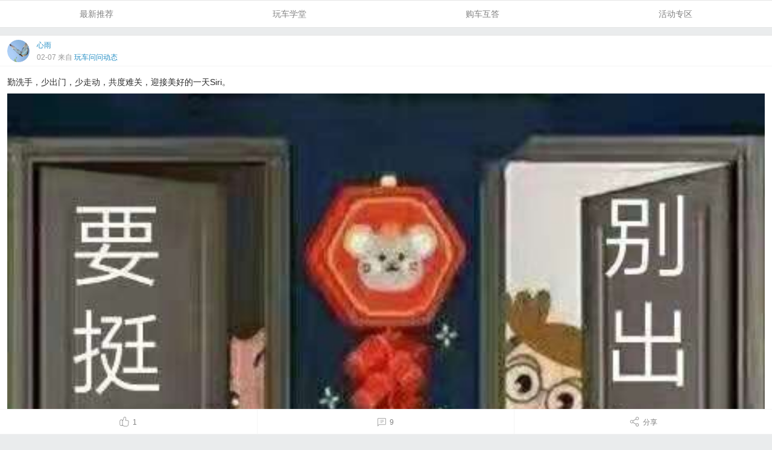

--- FILE ---
content_type: text/html; charset=utf-8
request_url: https://m.chemm.com/forum/forum/thread/id/318299
body_size: 4995
content:
<!DOCTYPE HTML>
<html lang="en">
<head>
<meta http-equiv="Content-type" content="text/html; charset=utf-8">
<meta name="apple-mobile-web-app-title" content="玩车教授">
<meta name="viewport" content="width=device-width, minimal-ui, initial-scale=1.0, maximum-scale=1.0, user-scalable=no">
<meta name="apple-mobile-web-app-status-bar-style" content="black">
<meta name="format-detection" content="telephone=no">

<title>勤洗手，少出门，少走动，共度难关，迎接美好的一天Siri。 - 车友圈子</title>
<meta name="keywords" content="购车咨询,在线资讯,在线购车" />
<meta name="description" content="汽车专业新媒体，为用户提供精准购车咨询及在线O2O购车，让您足不出户即可完成整个购车过程，专家为您提供精准购车咨询+在线资讯+在线购车业务。">
<meta name="apple-mobile-web-app-capable" content="yes">
<meta name="mobile-web-app-capable" content="yes">
<meta name="apple-mobile-web-app-status-bar-style" content="black">
<link rel="stylesheet" href="/tpl/default/Public/assets/css/styles.css?1488437740657" type="text/css" media="screen">
<link rel="stylesheet" href="/tpl/default/Public/assets/css/newversion/styles.css?1488437740657" type="text/css" media="screen">
<link rel="shortcut icon" href="/favicon.ico"/>
<link rel="bookmark" href="/favicon.ico"/>
<!-- Apple Touch Icons -->
<link rel="apple-touch-icon" href="/tpl/default/Public/assets/images/app-icons/apple-touch-icon.png" />
<link rel="apple-touch-icon" sizes="57x57" href="/tpl/default/Public/assets/images/app-icons/apple-touch-icon-57x57.png" />
<link rel="apple-touch-icon" sizes="72x72" href="/tpl/default/Public/assets/images/app-icons/apple-touch-icon-72x72.png" />
<link rel="apple-touch-icon" sizes="76x76" href="/tpl/default/Public/assets/images/app-icons/apple-touch-icon-76x76.png" />
<link rel="apple-touch-icon" sizes="114x114" href="/tpl/default/Public/assets/images/app-icons/apple-touch-icon-114x114.png" />
<link rel="apple-touch-icon" sizes="120x120" href="/tpl/default/Public/assets/images/app-icons/apple-touch-icon-120x120.png" />
<link rel="apple-touch-icon" sizes="144x144" href="/tpl/default/Public/assets/images/app-icons/apple-touch-icon-144x144.png" />
<link rel="apple-touch-icon" sizes="152x152" href="/tpl/default/Public/assets/images/app-icons/apple-touch-icon-152x152.png" />
<link rel="apple-touch-icon" sizes="180x180" href="/tpl/default/Public/assets/images/app-icons/apple-touch-icon-180x180.png" />

<script>homeUrl = 'http://api.chemm.com';</script>
<script src="/tpl/default/Public/assets/js/common/app.min.js?1488437740657"></script>
<script src="/tpl/default/Public/assets/js/common/common.min.js?1488437740657"></script>
<script src="/tpl/default/Public/assets/js/news/news.min.js?1488437740657"></script>
<script src="/tpl/default/Public/assets/js/common/share.min.js?1488437740657"></script>
<script src="/tpl/default/Public/assets/js/common/jquery.flexverticalcenter.min.js?1488437740657"></script>





<link rel="stylesheet" href="/tpl/default/Public/assets/css/newversion/forum/forum.css?1488437740657" type="text/css" media="screen">
<!--<script src="/tpl/default/Public/assets/js/forum/forum.min.js?1488437740657"></script>-->
<script src="/tpl/default/Public/assets/js/newversion/forum.min.js?1488437740657"></script>
<link rel="stylesheet" href="/tpl/default/Public/assets/css/emojione.min.css?1488437740657" type="text/css" media="screen">
<script src="/tpl/default/Public/assets/js/common/emojione.min.js?1488437740657"></script> 
<!--<script src="/tpl/default/Public/assets/js/forum/forum.min.js?1488437740657"></script>-->
<script src="/tpl/default/Public/assets/js/newversion/post-list.min.js?1488437740657"></script>
<link rel="stylesheet" href="/tpl/default/Public/assets/css/forum/vote.css" type="text/css" media="screen">
<link rel="stylesheet" type="text/css" href="/tpl/default/Public/assets/css/newversion/_post_list.css?1488437740657">
<link rel="stylesheet" href="/tpl/default/Public/assets/css/newversion/forum/thread.css?1488437740657" type="text/css" media="screen">
<style>
   
.group-menu {
  background-color: #fff;
  height: 45px;
  line-height: 1;
  border-top: 1px solid #e5e5e5;
}

.group-menu .sub-menu-wrap,
.group-menu .scrollable-menu-bar {
  border: none;
  height: auto;
  line-height: 1;
  /*overflow: auto !important;*/
}
.group-menu .sub-menu-wrap{
  height: 44px;
  border-bottom: 1px solid #e5e5e5;
  overflow: visible;
}
.group-menu .scrollable-menu-list a{
  margin: 0;
  height: 45px;
  line-height: 45px;
  box-sizing: border-box;
  /*width: 16.6%;*/
  width: 25%;
  text-align: center;
}
.group-menu .scrollable-menu-list a.active {
  color: #4ECDC4;
  border-bottom: 2px solid #4ECDC4;
}
.group-menu .scrollable-menu-list {
  font-size: 0;
}
.source a {
  color: #1e8bc3;
}
</style>
</head>
<body class="comment-input-body thread-page">
    <div class="title-bar fixed">
        <a class="go-back" href="#" onclick="history.go(-1);return false;">
            <i class="icon icon-new-arrow-left"></i>
        </a>
        <!-- !! comment button !! -->
        <a href="#" id="btn-write-comment">
            <div class="comment">
                <i class="icon icon-new-write"></i>
                 写评论
            </div>
        </a>
    </div>
    <div class="group-menu">
        <div class="sub-menu-wrap scrollable-menu-wrap">
            <div class="scrollable-menu-bar">
                <div class="scrollable-menu">
                    <div class="scrollable-menu-list">
                    <a href="/forum/forum/index" class="tab " data-id="0">最新推荐</a><a href="/forum/forum/forum/fid/5" class="tab " data-id="1">玩车学堂</a><a href="/forum/forum/forum/fid/6" class="tab " data-id="2">购车互答</a><a href="/forum/forum/forum/fid/7" class="tab " data-id="3">活动专区</a></div>
                </div>
            </div>
        </div>
    </div>

    <!-- 文章 begin -->
    <div class="post-list">
        <div class="post" data-tid="318299">
            <!-- head part begin -->
            <div class="head">
              <div class="info">
                <div class="author"><a href="/forum/forum/information/id/5873579">心雨</a>
                </div>
                <div class="desc">
                  <span class="date">02-07</span>
                  <span class="source">来自 <a href="/forum/forum/forum/fid/31">玩车问问动态</a></span>
                </div>
              </div>
              <a href="/forum/forum/information/id/5873579"><div class="avatar"><img class="unveil" src="/tpl/default/Public/assets/images/forum/user-holder.png" data-src="https://img-user.chemm.com/202011/5fa4fa5267b19.jpg?x-oss-process=image/resize,m_mfit,w_100,limit_0" alt=""></div></a>
            </div>
            <!-- head part end-->
            <!-- post content begin -->
            <div class="post-content">
                <div class="post-body">
                                        <div class="text JS_emoji-content">勤洗手，少出门，少走动，共度难关，迎接美好的一天Siri。</div>
                </div>
                <!-- s1单图，s3多图 -->
                <div class="gallery s-full">
                    <ul>
                      <li>
                          <!--  
                           -->
                            <img class="a-center unveil" data-src="https://img-user.chemm.com/img/202002/u5873579t1581056050982.jpg" src="/tpl/default/Public/assets/images/newimg/placeholder_image_320X320.png"/>
                          <!-- -->
                        </li> 
                    </ul>
                </div>            </div>
            <!-- post content end -->
            <!-- liked people bar begin -->
                        <!-- liked people bar end -->
            <!-- function panel begin -->
            <div class="function-panel">
                <a class="f-button like" like_url="/Forum/forum/done_like/id/318299" data-id="318299"><i class="icon icon-great-like"></i><span class="like-num">1</span></a>
                <a class="f-button comment"><i class="icon icon-new-comment-popup"></i><span>9</span></a>
                <a class="f-button share"><i class="icon icon-new-social-sharing"></i><span>分享</span></a>
            </div>
            <!-- function panel end-->
            <!-- comment box begin -->
            <div class="comment-box">
                <div class="comment-form">
                    <div class="wrapper">
                        <div class="text-box">
                            <textarea class="comment-input" name="comment-input"></textarea>
                            <div class="icon-wrapper emotion-box">
                                <i class="icon icon-new-face"></i>
                            </div>
                        </div>
                        <div class="button-wrapper">
                            <a href="#" class="submit">回复</a>
                            <a href="#" class="cancel">取消</a>
                        </div>
                    </div>
                </div>
            </div>
            <!-- comment box end -->
        </div>
    </div>
    <!-- 文章 end -->
    <!-- 评论框 begin -->
    <!-- comment anchor -->
    <div class="divider-tag">热门评论(1)</div>
        <div class="hotest-comment-block">
            <div class="comment-list-a comment-list" id="commentArea" >
        <div class="comment-box" data-id="1033057">
            <div class="avatar-wrap">
            <a href="/forum/forum/information/id/2149596">
            <img class="unveil" src="/tpl/default/Public/assets/images/forum/user-holder.png" data-src="https://img-user.chemm.com/media/head_img/wx-wcjs/5bcad99b82566.png?x-oss-process=image/resize,m_mfit,w_100,limit_0" alt="">
            </a>
            </div>
            <div class="content">
                <div class="desc">
                    <div class="name"><a class="c-author-name" href="/forum/forum/information/id/2149596">33</a><!--<img class="tag-office" src="/tpl/default/Public/assets/images/forum/forum_icon/tag-office.png" />--><span class="floor"></span></div>
                    <div class="date">12-19<span class="location oneline-ellipsis"><i class="icon icon-new-address"></i>浙江 绍兴</span></div>
                    <div class="like" like_url="/Forum/forum/do_like/id/1033057" data-id="1033057">
                    </div>
                </div>
                                <div class="comment JS_reply-comment JS_emoji-content">刷评论有互动值奖励，我来来就走</div>
                <div class="rl-panel">
                    <a href="#" class="btn-reply">回复</a>
                    <a href="#" class="btn-like" like_url="/Forum/forum/do_like/id/1033057">点赞(<span class="like-num">3</span>)</a>
                </div>
            </div>
        </div>    </div>

    </div>    <div class="divider-tag">全部评论(9)</div>
        <div class="newest-comment-block">
            <div class="comment-list-a comment-list" id="commentArea" >
        <div class="comment-box" data-id="1057434">
            <div class="avatar-wrap">
            <a href="/forum/forum/information/id/6058045">
            <img class="unveil" src="/tpl/default/Public/assets/images/forum/user-holder.png" data-src="https://img-user.chemm.com/media/head_img/wx-wcjs/62b96daa41c59.png?x-oss-process=image/resize,m_mfit,w_100,limit_0" alt="">
            </a>
            </div>
            <div class="content">
                <div class="desc">
                    <div class="name"><a class="c-author-name" href="/forum/forum/information/id/6058045">地板佬</a><!--<img class="tag-office" src="/tpl/default/Public/assets/images/forum/forum_icon/tag-office.png" />--><span class="floor"></span></div>
                    <div class="date">01-10<span class="location oneline-ellipsis"><i class="icon icon-new-address"></i>广东 佛山</span></div>
                    <div class="like" like_url="/Forum/forum/do_like/id/1057434" data-id="1057434">
                    </div>
                </div>
                                <div class="comment JS_reply-comment JS_emoji-content">和你一样同款的。</div>
                <div class="rl-panel">
                    <a href="#" class="btn-reply">回复</a>
                    <a href="#" class="btn-like" like_url="/Forum/forum/do_like/id/1057434">点赞(<span class="like-num">1</span>)</a>
                </div>
            </div>
        </div><div class="comment-box" data-id="1033057">
            <div class="avatar-wrap">
            <a href="/forum/forum/information/id/2149596">
            <img class="unveil" src="/tpl/default/Public/assets/images/forum/user-holder.png" data-src="https://img-user.chemm.com/media/head_img/wx-wcjs/5bcad99b82566.png?x-oss-process=image/resize,m_mfit,w_100,limit_0" alt="">
            </a>
            </div>
            <div class="content">
                <div class="desc">
                    <div class="name"><a class="c-author-name" href="/forum/forum/information/id/2149596">33</a><!--<img class="tag-office" src="/tpl/default/Public/assets/images/forum/forum_icon/tag-office.png" />--><span class="floor"></span></div>
                    <div class="date">12-19<span class="location oneline-ellipsis"><i class="icon icon-new-address"></i>浙江 绍兴</span></div>
                    <div class="like" like_url="/Forum/forum/do_like/id/1033057" data-id="1033057">
                    </div>
                </div>
                                <div class="comment JS_reply-comment JS_emoji-content">刷评论有互动值奖励，我来来就走</div>
                <div class="rl-panel">
                    <a href="#" class="btn-reply">回复</a>
                    <a href="#" class="btn-like" like_url="/Forum/forum/do_like/id/1033057">点赞(<span class="like-num">3</span>)</a>
                </div>
            </div>
        </div><div class="comment-box" data-id="1031704">
            <div class="avatar-wrap">
            <a href="/forum/forum/information/id/5989438">
            <img class="unveil" src="/tpl/default/Public/assets/images/forum/user-holder.png" data-src="https://img-user.chemm.com/202105/609cba5b2114b.jpg?x-oss-process=image/resize,m_mfit,w_100,limit_0" alt="">
            </a>
            </div>
            <div class="content">
                <div class="desc">
                    <div class="name"><a class="c-author-name" href="/forum/forum/information/id/5989438">小河流水</a><!--<img class="tag-office" src="/tpl/default/Public/assets/images/forum/forum_icon/tag-office.png" />--><span class="floor"></span></div>
                    <div class="date">12-18<span class="location oneline-ellipsis"><i class="icon icon-new-address"></i>江西 抚州</span></div>
                    <div class="like" like_url="/Forum/forum/do_like/id/1031704" data-id="1031704">
                    </div>
                </div>
                                <div class="comment JS_reply-comment JS_emoji-content">大家都要一起加油努力</div>
                <div class="rl-panel">
                    <a href="#" class="btn-reply">回复</a>
                    <a href="#" class="btn-like" like_url="/Forum/forum/do_like/id/1031704">点赞(<span class="like-num">1</span>)</a>
                </div>
            </div>
        </div><div class="comment-box" data-id="914811">
            <div class="avatar-wrap">
            <a href="/forum/forum/information/id/6058745">
            <img class="unveil" src="/tpl/default/Public/assets/images/forum/user-holder.png" data-src="https://img-user.chemm.com/media/head_img/wx-wcjs/5dccd00d72083.png?x-oss-process=image/resize,m_mfit,w_100,limit_0" alt="">
            </a>
            </div>
            <div class="content">
                <div class="desc">
                    <div class="name"><a class="c-author-name" href="/forum/forum/information/id/6058745">@Ting</a><!--<img class="tag-office" src="/tpl/default/Public/assets/images/forum/forum_icon/tag-office.png" />--><span class="floor"></span></div>
                    <div class="date">08-15<span class="location oneline-ellipsis"><i class="icon icon-new-address"></i>安徽 淮南</span></div>
                    <div class="like" like_url="/Forum/forum/do_like/id/914811" data-id="914811">
                    </div>
                </div>
                                <div class="comment JS_reply-comment JS_emoji-content">疫情已经过去但是也不能放松阿</div>
                <div class="rl-panel">
                    <a href="#" class="btn-reply">回复</a>
                    <a href="#" class="btn-like" like_url="/Forum/forum/do_like/id/914811">点赞(<span class="like-num">1</span>)</a>
                </div>
            </div>
        </div><div class="comment-box" data-id="749648">
            <div class="avatar-wrap">
            <a href="/forum/forum/information/id/6104920">
            <img class="unveil" src="/tpl/default/Public/assets/images/forum/user-holder.png" data-src="https://img-user.chemm.com/media/head_img/wx-wcjs/5def67216f79f.png?x-oss-process=image/resize,m_mfit,w_100,limit_0" alt="">
            </a>
            </div>
            <div class="content">
                <div class="desc">
                    <div class="name"><a class="c-author-name" href="/forum/forum/information/id/6104920">萌新</a><!--<img class="tag-office" src="/tpl/default/Public/assets/images/forum/forum_icon/tag-office.png" />--><span class="floor"></span></div>
                    <div class="date">04-12<span class="location oneline-ellipsis"><i class="icon icon-new-address"></i>UNKNOWN</span></div>
                    <div class="like" like_url="/Forum/forum/do_like/id/749648" data-id="749648">
                    </div>
                </div>
                                <div class="comment JS_reply-comment JS_emoji-content">宅在家里预防为主。</div>
                <div class="rl-panel">
                    <a href="#" class="btn-reply">回复</a>
                    <a href="#" class="btn-like" like_url="/Forum/forum/do_like/id/749648">点赞(<span class="like-num">1</span>)</a>
                </div>
            </div>
        </div><div class="comment-box" data-id="698032">
            <div class="avatar-wrap">
            <a href="/forum/forum/information/id/5881218">
            <img class="unveil" src="/tpl/default/Public/assets/images/forum/user-holder.png" data-src="https://img-user.chemm.com/202001/5e23650d6ff60.jpg?x-oss-process=image/resize,m_mfit,w_100,limit_0" alt="">
            </a>
            </div>
            <div class="content">
                <div class="desc">
                    <div class="name"><a class="c-author-name" href="/forum/forum/information/id/5881218">平安</a><!--<img class="tag-office" src="/tpl/default/Public/assets/images/forum/forum_icon/tag-office.png" />--><span class="floor"></span></div>
                    <div class="date">03-03<span class="location oneline-ellipsis"><i class="icon icon-new-address"></i>辽宁 大连</span></div>
                    <div class="like" like_url="/Forum/forum/do_like/id/698032" data-id="698032">
                    </div>
                </div>
                                <div class="comment JS_reply-comment JS_emoji-content">武汉加油加油！</div>
                <div class="rl-panel">
                    <a href="#" class="btn-reply">回复</a>
                    <a href="#" class="btn-like" like_url="/Forum/forum/do_like/id/698032">点赞(<span class="like-num">2</span>)</a>
                </div>
            </div>
        </div><div class="comment-box" data-id="691983">
            <div class="avatar-wrap">
            <a href="/forum/forum/information/id/203128">
            <img class="unveil" src="/tpl/default/Public/assets/images/forum/user-holder.png" data-src="https://img-user.chemm.com/201906/5d1316122e219.jpg?x-oss-process=image/resize,m_mfit,w_100,limit_0" alt="">
            </a>
            </div>
            <div class="content">
                <div class="desc">
                    <div class="name"><a class="c-author-name" href="/forum/forum/information/id/203128">与狼共舞</a><!--<img class="tag-office" src="/tpl/default/Public/assets/images/forum/forum_icon/tag-office.png" />--><span class="floor"></span></div>
                    <div class="date">02-29<span class="location oneline-ellipsis"><i class="icon icon-new-address"></i>江苏 苏州</span></div>
                    <div class="like" like_url="/Forum/forum/do_like/id/691983" data-id="691983">
                    </div>
                </div>
                                <div class="comment JS_reply-comment JS_emoji-content">加油一切会好的</div>
                <div class="rl-panel">
                    <a href="#" class="btn-reply">回复</a>
                    <a href="#" class="btn-like" like_url="/Forum/forum/do_like/id/691983">点赞(<span class="like-num">1</span>)</a>
                </div>
            </div>
        </div><div class="comment-box" data-id="680788">
            <div class="avatar-wrap">
            <a href="/forum/forum/information/id/5881627">
            <img class="unveil" src="/tpl/default/Public/assets/images/forum/user-holder.png" data-src="https://img-user.chemm.com/202001/5e0c9ef645e02.jpg?x-oss-process=image/resize,m_mfit,w_100,limit_0" alt="">
            </a>
            </div>
            <div class="content">
                <div class="desc">
                    <div class="name"><a class="c-author-name" href="/forum/forum/information/id/5881627">甲乙丙丁</a><!--<img class="tag-office" src="/tpl/default/Public/assets/images/forum/forum_icon/tag-office.png" />--><span class="floor"></span></div>
                    <div class="date">02-22<span class="location oneline-ellipsis"><i class="icon icon-new-address"></i>河南 开封</span></div>
                    <div class="like" like_url="/Forum/forum/do_like/id/680788" data-id="680788">
                    </div>
                </div>
                                <div class="comment JS_reply-comment JS_emoji-content">安心在家待着。</div>
                <div class="rl-panel">
                    <a href="#" class="btn-reply">回复</a>
                    <a href="#" class="btn-like" like_url="/Forum/forum/do_like/id/680788">点赞(<span class="like-num">1</span>)</a>
                </div>
            </div>
        </div><div class="comment-box" data-id="680002">
            <div class="avatar-wrap">
            <a href="/forum/forum/information/id/5881136">
            <img class="unveil" src="/tpl/default/Public/assets/images/forum/user-holder.png" data-src="https://img-user.chemm.com/media/head_img/app-wcjs/5dd80a533c370.png?x-oss-process=image/resize,m_mfit,w_100,limit_0" alt="">
            </a>
            </div>
            <div class="content">
                <div class="desc">
                    <div class="name"><a class="c-author-name" href="/forum/forum/information/id/5881136">庸人</a><!--<img class="tag-office" src="/tpl/default/Public/assets/images/forum/forum_icon/tag-office.png" />--><span class="floor"></span></div>
                    <div class="date">02-22<span class="location oneline-ellipsis"><i class="icon icon-new-address"></i>河南 开封</span></div>
                    <div class="like" like_url="/Forum/forum/do_like/id/680002" data-id="680002">
                    </div>
                </div>
                                <div class="comment JS_reply-comment JS_emoji-content">一起共渡难关。</div>
                <div class="rl-panel">
                    <a href="#" class="btn-reply">回复</a>
                    <a href="#" class="btn-like" like_url="/Forum/forum/do_like/id/680002">点赞(<span class="like-num">1</span>)</a>
                </div>
            </div>
        </div>    </div>

        <div id="list-loading" class="list-loading"></div>
        <div class="pagination">
            <a class="next" href='/forum/forum/thread/id/318299/p/2'>下一页</a> 
        </div>
    </div>
    <!-- 评论框 end -->
    <ul class="unstyled">
        <form action="/forum/forum/reply_act" class="input_underline white-input-bg thread_form comment-form">
            <input type="hidden" name="post_table" value="d588+x6GTeg9jRf/G2GeRxNCSdXPXCIENyg25b7tGhcfUQ" />
            <input type="hidden" id="post_id" name="post_id" value="0" />
            <input type="hidden" name="to_uid" value="0" />
            <input type="hidden" name="parentid" value="0" />
        </form>
    </ul>
    <!-- <div class="home-btn-wrapper"><a class="home-btn" href="/forum/forum/index">回到玩车问问动态看更多精彩内容</a></div> -->
    <!-- comment box begin -->
<!--     <div class="article-footer animated">
        <div class="container">
            <div class="moni-input start-comment">
                <span>写评论</span>
                <i class="icon icon-new-write"></i>
            </div>
            <ul class="unstyled">
                <li>
                    <button href="/forum/forum/favorites" cancel-href="/forum/forum/delete_favorite" class="ajax comment-num-wrap JS_favorites" data-src="https://img-user.chemm.com/img/202002/u5873579t1581056050982.jpg?x-oss-process=image/resize,m_mfit,w_500,limit_0" data-title=""
                    data-content="勤洗手，少出门，少走动，共度难关，迎接美好的一天Siri。"  data-table="forum" data-tid="318299" data-flag="DO_FAVORITES">
                                                <i class="icon icon-new-star"></i>                    </button>
                </li>
                <li><a href="#" id="share-btn"><i class="icon icon-new-share"></i></a></li>
                <form action="/forum/forum/reply_act" class="input_underline white-input-bg thread_form comment-form">
                <input type="hidden" name="post_table" value="94b10pTUHwAI4YKuvwUNN5GqJh2bIFbXXivzWuwBi2iKPg"/>
                <input type="hidden" id="post_id" name="post_id" value="318299"/>
                <input type="hidden" name="to_uid" value="0"/>
                <input type="hidden" name="parentid" value="0"/>
                </form>
            </ul>
        </div>
    </div> -->
</body>

    <div id="ohsnap"></div>
    <script src="http://res.wx.qq.com/open/js/jweixin-1.2.0.js"></script>
<script>
  wx.config({
    appId: 'wx45384a2516b41ce6',
    timestamp: '1768538629',
    nonceStr: 'dZK45fIox5qPVrcn',
    signature: 'ab57893e3bbec79680019d0119646a5ec8a42d68',
    jsApiList: ['chooseImage', 'previewImage', 'uploadImage', 'onMenuShareAppMessage', 'onMenuShareTimeline']
  });
</script>
    <script>
    $(function()
    {
        var defaultImg = "https://www.chemm.com/tpl/default/Public/assets/images/sdk.png";
        var defaultTitle = $('.title-bar .title').text();
        var defaultDesc = $('.title-bar .title').text();
        var link = location.href;
        if (link.indexOf('action=share') != -1) {
            if(link.indexOf('action=share&') != -1){
                link = link.replace('action=share&', '');
            }else{
                link = link.replace('action=share', '');
            }
        }
        wx.ready(function (){
            wx.onMenuShareAppMessage({
                title: window.global_wx_title || defaultTitle, // 分享标题
                desc: window.global_wx_desc || defaultDesc, // 分享描述
                link: link, // 分享链接
                imgUrl: window.global_wx_imgUrl || defaultImg // 分享图标
            });
            wx.onMenuShareTimeline({
                title: window.global_wx_title || defaultTitle, // 分享标题
                link: link, // 分享链接
                imgUrl: window.global_wx_imgUrl || defaultImg, // 分享图标
            });
        });
    });
    </script>
    </body>
</html>

--- FILE ---
content_type: text/css
request_url: https://m.chemm.com/tpl/default/Public/assets/css/newversion/styles.css?1488437740657
body_size: 7877
content:
@charset "UTF-8";
/*icon font begin */
@font-face {
  font-family: "new-chemm-mobile";
  src:url("../fonts/new-chemm-mobile.eot?20151009");
  src:url("../fonts/new-chemm-mobile.eot?#iefix?20151009") format("embedded-opentype"),
    url("../fonts/new-chemm-mobile.woff?20151009") format("woff"),
    url("../fonts/new-chemm-mobile.ttf?20151009") format("truetype"),
    url("../fonts/new-chemm-mobile.svg#chemm-mobile?20151009") format("svg");
  font-weight: normal;
  font-style: normal;
}

[class^="icon-new-"]:before,
[class*=" icon-new-"]:before {
  font-family: "new-chemm-mobile" !important;
  font-style: normal !important;
  font-weight: normal !important;
  font-variant: normal !important;
  text-transform: none !important;
  speak: none;
  line-height: 1;
  -webkit-font-smoothing: antialiased;
  -moz-osx-font-smoothing: grayscale;
}

[class^="icon-great-"]:before,
[class*=" icon-great-"]:before {
  font-family: "new-chemm-mobile" !important;
  font-style: normal !important;
  font-weight: normal !important;
  font-variant: normal !important;
  text-transform: none !important;
  speak: none;
  line-height: 1;
  -webkit-font-smoothing: antialiased;
  -moz-osx-font-smoothing: grayscale;
}


.icon-new-views:before {
    content: "a";
}

.icon-new-comment:before {
    content: "b";
}

.icon-new-one:before {
    content: "v";
}

.icon-new-one-active:before {
    content: "n";
}

.icon-new-car:before {
    content: "w";
}

.icon-new-question:before {
    content: "t";
}

.icon-new-question-active:before {
    content: "o";
}

.icon-new-group:before {
    content: "u";
}

.icon-new-group-active:before {
    content: "A";
}

.icon-new-mine:before {
    content: "k";
}

.icon-new-mine-active:before {
    content: "m";
}

.icon-new-like:before {
    content: "g";
}

.icon-new-star:before {
    /*content: "y";*/
    content: "(";
}

.icon-new-star-active:before {
    content: ")";
}

.icon-new-share:before {
    content: "z";
    /*content: "*";*/
}

.icon-new-pin:before {
  content: "d";
}

.icon-new-mine-heart:before {
  content: "e";
}

.icon-new-coins:before {
    content: "f";
}

.icon-new-arrow-right:before {
  content: "P";
}

.icon-new-arrow-left:before {
  content: "Q";
}

.icon-new-down:before {
  content: "N";
}

.icon-new-write:before {
  content: "x";
}

.icon-new-zan:before
{
  content: "g";
}
.icon-new-add:before {
  content: "s";
}
.icon-new-share-more:before 
{
  content: "J"
}
.icon-new-address:before 
{
  content: "h";
}
.icon-new-forwarding:before 
{
  content: "M"
}
.icon-new-search:before 
{
  content: "l"
}
.icon-new-option:before {
  content: "O";
}
.icon-new-two-arrow-left:before {
  content: "I";
}
.icon-new-pen:before {
    content: "L";
}
.icon-new-phone-active:before {
   content: "1"; 
}
.icon-new-phone:before {
   content: "2"; 
}
.icon-new-download:before {
    content: "4";
}
.icon-new-paper:before {
    content: "3";
}
.icon-new-message:before {
    content: "7";
}
.icon-great-comment:before {
    content: "9";
}
.icon-great-like:before {
    content: "!";
}
.icon-great-pen:before {
    content: "8";
}
.icon-new-face:before {
    content: "$";
}
.icon-new-photo:before {
    content: "%";
}
.icon-new-clock:before {
    content: "'";
}
.icon-new-people:before {
    content: "&";
}
.icon-new-nick:before {
    content: "q";
}
.icon-new-phone-static:before {
    content: "+";
}
.icon-new-alert:before {
    content: ",";
}
.icon-new-delete:before {
    content: "-"
}
.icon-new-keyboard:before {
    content: "/"
}
.icon-new-emotion:before {
    content: "."
}
.icon-new-camera:before {
    content: ":"
}
.icon-new-car-key:before {
    content: ";"
}
.icon-new-motormeter:before {
    content: "<"
}
.icon-new-writing:before {
    content: "="
}
.icon-new-speaker:before {
    content: ">"
}
.icon-new-chat-bubble:before {
    content: "?"
}
.icon-new-heart:before {
    content: "@"
}
.icon-new-social-sharing:before {
    content: "]"
}
.icon-new-sort:before {
    content: "_"
}
.icon-new-comment-popup:before {
    content: "`";
}
.icon-new-office-tag:before {
    content: "R";
}
.icon-new-tree-card:before {
    content: '"';
}
.icon-new-pk:before {
    content: "S";
}
.icon-new-money-chat:before {
    content: "V";
}
.icon-new-calculator:before {
    content: "Y";
}
.icon-new-check-box:before {
    content: "X";
}
.icon-new-little-right:before {
    content: "$";
}
/*icon font end */
/* lastest icon font */
@charset "UTF-8";
/*icon font begin */
@font-face {
  font-family: "msg-chemm-mobile";
  src:url("../fonts/msg-new-mobile.eot?20151009");
  src:url("../fonts/msg-new-mobile.eot?#iefix?20151009") format("embedded-opentype"),
    url("../fonts/msg-new-mobile.woff?20151009") format("woff"),
    url("../fonts/msg-new-mobile.ttf?20151009") format("truetype"),
    url("../fonts/msg-new-mobile.svg#chemm-mobile?20151009") format("svg");
  font-weight: normal;
  font-style: normal;
}

[class^="icon-msg-"]:before,
[class*=" icon-msg-"]:before {
  font-family: "msg-chemm-mobile" !important;
  font-style: normal !important;
  font-weight: normal !important;
  font-variant: normal !important;
  text-transform: none !important;
  speak: none;
  line-height: 1;
  -webkit-font-smoothing: antialiased;
  -moz-osx-font-smoothing: grayscale;
}

.icon-msg-setting:before {
    content: "b";
}
.icon-msg-little-right:before {
    content: "0";
}
.icon-msg-calculator1:before {
  content: "\\";
}
.icon-msg-down1:before {
  content: "^";
}
.icon-msg-tree-card:before {
    content: "M";
}
.icon-msg-check-box:before {
    content: "F";
}
.icon-msg-money-chat:before {
    content: "q";
}
.icon-msg-calculator:before {
    content: "U";
}
.icon-msg-pk:before {
    content: "Q";
}
.icon-msg-little-right:before {
    content: "0";
}
.icon-msg-switch:before {
  content: "\e000";
}
.icon-msg-store:before {
  content: "\e001";
}
.icon-msg-news:before {
  content: "\e002";
}
.icon-msg-forum:before {
  content: "\e003";
}
.icon-msg-eye-close:before {
    content: "\e004";
}
.icon-msg-eye-open:before {
    content: "\e005";
}
.icon-msg-add:before {
    content: "'";
}
.icon-msg-pk:before {
    content: "Q";
}
.icon-msg-check:before {
    content: ")";
}
.icon-msg-close:before {
    content: "[";
}
.icon-msg-photo:before {
    content: "C";
}
/* lastest icon font end */
/* cover styles */
* {
  word-wrap: break-word;
  word-break: break-all;
}
input[type="search"]::-webkit-search-decoration,
input[type="search"]::-webkit-search-cancel-button,
input[type="search"]::-webkit-search-results-button,
input[type="search"]::-webkit-search-results-decoration {
  display: none;
}
.rich_media_content {
    overflow: visible !important;
}
.vex-overlay {
    animation: none !important;
    -webkit-animation: none !important;
    -moz-animation: none !important;
    -ms-animation: none !important;
    -o-animation: none !important;
}
.vex.vex-theme-os .vex-content {
    animation: none !important;
    -webkit-animation: none !important;
    -moz-animation: none !important;
    -ms-animation: none !important;
    -o-animation: none !important;
}

.bx-wrapper .bx-controls {
    width: 100%;
    text-align: center;
    left: 0;
    bottom: 10px;
}
.bx-wrapper .bx-controls .bx-pager {
    padding-right: 0;
    float: none;
}
.bx-wrapper .bx-controls {
  bottom: 3px;
}
.bx-wrapper .bx-pager.bx-default-pager a:hover, .bx-wrapper .bx-pager.bx-default-pager a.active {
  background-color: #4ecdc4;
}
.bx-wrapper .bx-pager.bx-default-pager a {
  width: 12px;
  height: 3px;
  margin: 2px 6px;
  border-radius: 2px;
  background-color: #fff;
}
.wechat .bottom-dialog .vex-overlay {
    z-index: -1;
}

img.emojione {    
    width: 20px;
    height: 20px;
    margin: 0 2px;
    vertical-align: text-bottom;
}
.wechat .vex.comment-dialog {border-bottom:1px solid #fff;}
.wechat .vex.comment-dialog .vex-overlay {z-index: -1;}
.no-found {
    text-align: left !important;
}

.no-found p{
    text-align: center; !important;
}
.t-p-b-special {
    background-color: #59acfa !important;
}
.t-p-b-special .icon {
    color: #fff;
    font-size: 27px !important;
}
.ontop {
    position: absolute;
    z-index: 999;
}

body {
    background-color: #eaeced;
}

.block-white {
    background: #eaeced;
}
.must-no-padding {
    padding: 0 !important;
}
.android.wechat .vex {left:-5px}
a {
    margin: 0;
    padding: 0;
    font-size: 100%;
    vertical-align: baseline;
    background: transparent;
}
div.like, div.comment-icon {
    display: inline-block;
}
[class*=" icon-new-"] {
    font-size: 14px;
    color: #999;
}
[class*=" icon-new-"]+span{
    font-size: 12px;
}
.vex.vex-theme-os .vex-content textarea {
    height: 400px;
}
#list-loading {
    text-align: center;
    height: 50px;
    line-height: 50px;
    font-size: 14px;
}
#list-loading img{
    position: absolute;
    z-index: 999;
    width: 18px;
    height: 18px;
    left: 85px;
    top: 16px;
}
.pagination {
    visibility: hidden;
}
#infscr-loading div {
    color: #999;
}

/* bottom tab begin */
.tab-body {
    padding-bottom: 56px !important;
}
.comment-input-body {
    padding-bottom: 46px;
}
.bottom-tab {
    position: fixed;
    left: 0;
    bottom: 0;
    width: 100%;
    z-index: 3000;
    border-top: 1px solid #e5e5e5;
    background-color: #fff;
}

.bottom-tab .tab:active {
    background-color: #e5e5e5;
}
.bottom-tab .tab {
    display: inline-block;
    width: 20%;
    font-size: 12px;
    color: #999;
    float: left;
    text-align: center;
    padding-top: 8px;
    background-color: #fff;
    position: relative;
}
.bottom-tab .tab.new-noti:after{
    content: " ";
    width: 7px;
    height: 7px;
    border-radius: 50%;
    background-color: red;
    display: inline-block;
    position: absolute;
    top: 4px;
    left: 50%;
    margin-left: 8px;
}
.bottom-tab .tab .title {
    padding: 6px;
    font-weight: normal !important;
    color: #999;
}
.bottom-tab .tab .icon {
    font-size: 22px;
    color: #999;
}
.bottom-tab .tab.active .title {
    color: #4ecdc4;
}
.bottom-tab .tab.active .icon{
    color: #4ecdc4;
    font-size: 22px;
}
.bottom-tab .tab.active .icon-new-one:before {
    content: 'n';
}
.bottom-tab .tab.active .icon-new-question:before {
    content: 'o';
}
.bottom-tab .tab.active .icon-new-group:before {
    content: 'A';
}
.bottom-tab .tab.active .icon-new-mine:before {
    content: 'm';
}
/* bottom tab end */
/*vex dialog cover begin */
.title-bar-fixed-body {
    padding-top: 45px !important;
}
.vex.bottom-dialog .vex-content {
    background-color: transparent;
}
.vex.bottom-dialog .bottom-funcs {
    padding: 10px;
}
.vex.bottom-dialog .bottom-funcs li .icon {
    display: none;
}
.vex.bottom-dialog .bottom-funcs li {
    padding: 14px;
    border-bottom: 1px solid #d3d3d5;
    text-align: center;
    color: #1c90ff;
    background-color: #eaeaea;
    font-size: 14px;
    font-weight: 500;
    line-height: 1.5;
}
.vex.bottom-dialog .bottom-funcs li:last-child {
    margin-top: 0;
}
.vex.bottom-dialog .bottom-funcs .radius-wrapper:last-child {
    margin-top: 10px;
}
.vex.bottom-dialog .bottom-funcs .radius-wrapper {
    border-radius: 6px;
    outline: 0;
    -webkit-box-shadow: 0 3px 9px rgba(0, 0, 0, .5);
    box-shadow: 0 3px 9px rgba(0, 0, 0, .5);
    overflow: hidden;
}

/*vex dialog cover end */

/* common styles */
.fixed {
    position: fixed !important;
    top: 0 !important;
}
.no-more-article-hint {
    padding: 15px 0;
    background-color: #eaeded;
    text-align: center;
    font-size: 14px;
    color: #2b2b2b;
}
.title-icon-orange {
    background-color: #f8bb86;
}
.title-icon-blue {
    background-color: #34a8e1;
}
.title-icon-grey {
    background-color: #bcc2c6;
}
.title-icon-red {
    background-color: #e7141a;
}
.title-icon-purple {
    background-color: #A89CEA;
}


.c-flexbox {
    display: -webkit-flex;
    display: flex;
    width: auto;
    display: -webkit-box;
    -webkit-box-orient: horizontal;
    -webkit-box-direction: normal;
    -webkit-box-pack: justify;
    -webkit-box-align: stretch;
    -webkit-box-lines: single;
    display: -webkit-flex;
    -webkit-flex-direction: row;
    -webkit-justify-content: space-between;
    -webkit-align-items: strecth;
    -webkit-align-content: flex-start;
    -webkit-flex-wrap: nowrap;
}

.oneline-ellipsis {
    overflow: hidden;
    white-space: nowrap;
    text-overflow: ellipsis;
    -o-text-overflow: ellipsis;
}

.like.active .icon {color:#4ECDC4;}

/* custom css icon begin */
.c-icon-circle-back {
    display: inline-block;
    width: 24px;
    height: 24px;
    border-radius: 50%;
    background-color: rgba(0,0,0,0.1);
    position: relative;
}

.c-icon-circle-back .icon.icon-new-arrow-left{
    font-size: 12px;
    position: absolute;
    left: 0;
    right: 2px;
    top: 0;
    bottom: 0;
    display: inline-block;
    margin: auto;
    width: 12px;
    height: 12px;
    -webkit-transform: scale(0.9);
    transform: scale(0.9);
}

.c-icon-circle-bg-arrow-down {
    display: inline-block;
    width: 16px;
    height: 16px;
    border-radius: 50%;
    background-color: #ececec;
    vertical-align: middle;
    position: relative;
    top: -1px;
    left: 3px;
}
.c-icon-circle-bg-arrow-down .icon-new-arrow-right {
    position: absolute;
    font-size: 12px;
    -webkit-transform: rotateZ(90deg) scale(0.6);
    transform: rotateZ(90deg) scale(0.6);
    left: 2px;
    top: 2px;
}
/* custom css icon end */
/* top menu */
.top-menu {
    height: 45px;
    line-height: 45px;
    position: fixed;
    z-index: 1000;
    left: 0;
    right: 0;
    width: 100%;
    top: 0;
    padding-top: 0;
    color: #8f8f8f;
}

.top-menu .sub-menu-wrap {
    height: 45px;
    line-height: 45px;
    border: none;
}
.top-menu .scrollable-menu {
    padding-bottom:10px
}
.top-menu .scrollable-menu-bar {
    height: 46px;
    border-bottom: 1px solid #e5e5e5;
    box-sizing: border-box;
    background: #f6f6f6;
}
.top-menu .scrollable-menu-more .list-shadow {
    height: 45px;
}
.top-menu .search-btn {
    display: block;
    width: 45px;
    height: 45px;
    text-align: center;
}
   
.top-menu .search-btn .icon {
    font-size: 24px;
    color: #818181;
    position: relative;
    top: -2px;
    vertical-align: middle;
}

.top-menu .scrollable-menu-list a {
    margin: 0;
    width: 16.66666%;
    min-width: 45px;
    height: 45px;
    line-height: 45px;
    padding: 0;
    box-sizing: border-box;
    text-align: center;
}
.top-menu .scrollable-menu-list .active {
    color: #4ECDC4;
    font-weight: bold;
    border-bottom: 2px solid #4ECDC4;
}


/* main menu begin */
.home .header {
    height: 45px;
    border-bottom: 1px solid #e5e5e5;  
}

.main-menu a {
    height: 45px;
    box-sizing: border-box;
}
.main-menu .unstyled {
    width: 89%;
    float: left;
}
.main-menu .search-icon-wrap {
    display: inline-block;
    width: 11%;
}
.main-menu .shadow-left {
    height: 100%;
    float: left;
    margin-left: -9px;
}
.main-menu .icon-new-search {
    font-size: 20px;
    color: #818181;
    vertical-align: middle;
}
.main-menu .active a {color:#4ECDC4;font-weight: bold;border-bottom: 2px solid #4ECDC4;}
.main-menu li a span {font-size:14px;}
/* main menu end*/

.news-list {
    border-top: 1px solid #e5e5e5;
    background-color: #fff;
}

.news-list .news-li-title {
    height: 2.8em;
    overflow: hidden;
    text-overflow: ellipsis;
    display: -webkit-box;
    -webkit-line-clamp: 2;
    -webkit-box-orient: vertical;
}
.news-list .each:last-child {
    border-bottom: none;
}
.news-list .each .list-img {
    width: 96px;
    height: 64px;
    float: right;
    margin: 3px 0;
    margin-bottom: 0;
    margin-left: 22px;
}

.news-list .each .list-img .unveil {
    width: 100%;
    height: 100%;
}

.news-list .each,
.news-list-gallery .each,
.news-list-topic .each {
    margin: 0 12px;
    padding: 12px 0;
}

.news-list .each, 
.news-list-gallery .each, 
.news-list-topic .each {
    border-bottom: 1px solid #f5f5f5;
}

.news-list .desc-normal {
    position: absolute;
    width: 62.5%;
    font-size: 12px;
    bottom: 12px;
    color: #999;
}

.news-list .desc-normal .source {
    position: relative;
    left: 0;
}

.news-list .desc-normal .views {
    position: absolute;
    right: 46px;
}

.news-list .desc-normal .comment {
    position: absolute;
    right: 0;
}

.news-list .desc-normal .tag {
    background-color: #4ecdc4;
    color: #fff;
    padding: 2px 5px;
    border-radius: 2px;
    margin-right: 6px;
}

.banner-news-list .each.banner-news,
.news-list-gallery .each.banner-news,
.news-list-topic .each.banner-news {
    padding: 0;
    width: 100%;
}

/* banner-news-list is copy of news-list begin */
.banner-news-list .each,.news-list-gallery .each,.news-list-topic .each {display:block;padding:0.8em;position:relative;border-bottom:1px solid #e9e9e9;overflow:hidden;}
.banner-news-list .each .list-img {width:90px;height:60px;overflow:hidden;background:#eee;float:left;margin-right:0.8em;position:relative;}
.banner-news-list .each .list-img .unveil {width:90px;height:60px;}
.banner-news-list a:visited .news-li-title {color:#aaa;}
.banner-news-list .news-date,.news-list .news-catalog {color:#aaa;position:absolute;bottom:0.9em;}
.banner-news-list .news-date {left:110px;}
.banner-news-list .news-catalog {left:190px;}
.banner-news-list .news-date span,.tags a span,.txt-list .date,.comments .c-author-date {font-size:1em}
.banner-news-list .tags,.news-list-gallery .tags {position:absolute;right:0.8em;}
.banner-news-list .tags {bottom:0.8em;}
.banner-news-list .tags .tag span {color:#aaa;}
.banner-news-list .tags .primary-tag span {color:#D64541;}
/* banner-news-list is copy of news-list end*/
.banner-news-list {
    padding-top: 8px;
}
.banner-news {
    width: 92.4%;
    height: 150px;
    font-size: 12px;
    color: #818181;
    font-size: 12px;
}

.banner-news .content-wrap {
    margin: 0 8px 8px;
    height: 142px;
    position: relative;
}


.banner-news .content {
    position: absolute;
    z-index: 999;
    bottom: 0;
    width: 100%;
    box-sizing: border-box;
    padding: 0 8px 10px;
}

.banner-news-list .banner-news .title {
    font-size: 14px;
    font-weight: bold;
    color: #fff;
    width: 70%;
    bottom: 32px;
    /*left: 12px;*/
    line-height: 1.3;
    letter-spacing: 1px;
    height: 35px;
    padding-top: 10px;
    overflow: hidden;
}

.banner-news-list .banner-news .list-img .unveil {
    width: 100%;
    height: 100%;
}

.banner-news-list .banner-news .list-img {
    position: absolute;
    width: 100%;
    height: 100%;
    margin: 0;
}
.banner-news-list .desc {
    padding-top: 10px;
}

.banner-news-list .banner-news .views {
    /*bottom: 12px;*/
    /*left: 98px;*/
    padding-left: 12px;
}

.news-list .desc-normal .views .icon,
.news-list .desc-normal .comment .icon,
.banner-news-list .banner-news .views .icon,
.banner-news-list .banner-news .comment .icon
{
    vertical-align: top;
    padding-right: 2px;
    font-size: 13px;
    position: relative;
    bottom: 1px;
}

.banner-news-list .banner-news .tags {
    position: initial;
    right: initial;
    /*left: 12px;*/
    /*bottom: 77px;*/

}

.banner-news-list .banner-news .tags .tag {
    border: 1px solid #818181;
    border-radius: 2px;
    padding: 1px 5px;
}

.banner-news-list .banner-news .date {
    /*bottom: 12px;
    left: 12px;*/
}

.banner-news-list .banner-news .comment {
    /*right: 12px;*/
    /*bottom: 12px;*/
    float: right;
}

.banner-news-list .banner-news .mask {
    width: 100%;
    height: 92px;
    bottom: 0;
    position: absolute;
    z-index: 99;
    background-image: -webkit-linear-gradient(bottom, rgba(0, 0, 0, 1), rgba(0, 0, 0, 0));
    background-image: -o-linear-gradient(bottom, rgba(0, 0, 0, 1), rgba(0, 0, 0, 0));
    background-image: linear-gradient(to top, rgba(0, 0, 0, 1), rgba(0, 0, 0, 0));
}

.news-li-g-title {
    width: 100%;
}

.news-list .gallery-imgs {
    overflow: auto;
    padding-bottom: 22px;
}

.news-list-gallery .gallery-img img {
    height: 100%;
    width: 100%;
}

.news-list .news-list-gallery .desc-normal {
    width: 100%;
}

.news-list-gallery .news-li-title {
    height: auto;
}

.news-list .img-count-tag {
    padding: 4px 8px;
    text-align: center;
    background-color: #000;
    color: #fff;
    position: absolute;
    right: 0;
    bottom: 34px;
    z-index: 10;
    font-size: 12px;
}

.news-get-more {
    padding: 20px;
    font-size: 14px;
    background-color: #fff;
}

/* page-controller begin */
.page-controller {
    background-color: #fff;
    font-size: 14px;
    color: #2b2b2b;
    height: 45px;
    line-height: 45px;
    width: 100%;
    text-align: center;
    padding: 15px 0;
    background-color: #eaeded;
}

.page-controller .page-flex {
    width: 100%;
    background-color: #fff;
    border-top: 1px solid #e5e5e5;
    border-bottom: 1px solid #e5e5e5;
}

.page-controller .icon {
    color: #999;
    position: relative;
    top: 3px;
    font-size: 14px !important;

}

.page-controller .next-page-only {
    display: inline-block;
    width: 100%;
    height: 100%;
    color: #2b2b2b;
    font-size: 14px;
    background-color: #fff;
    border-top: 1px solid #e5e5e5;
    border-bottom: 1px solid #e5e5e5;
}

.page-controller .next-page-only .icon-new-arrow-right{
    position: relative;
    left: 17%;
}

.page-controller .cur-page {
    -webkit-box-flex: 0;
    -webkit-flex: none;
}

.page-controller a {
    display: block;
}

.page-controller .first-page .icon {
    margin-right: 32%;
}
.page-controller .first-page+.prev-page .icon {
    margin-right: 64%;
}

.page-controller .next-page a{
    text-align: left;
    padding-left: 32%;
}
.page-controller .prev-page a{
    text-align: right;
    padding-right: 32%;
}

.page-controller .first-page,
.page-controller .first-page+.prev-page {
    width: 48%;
    display: inline-block;
    text-align: right;

}
.page-controller .next-page, 
.page-controller .page-left {
    width: 40%;
    white-space: nowrap;
    -webkit-box-flex: 2;
    -webkit-flex: 2 1 auto;
}



/* page-controller end */

/* button  begin */
.btn-simple-border {
    padding: 9px 44px;
    border: 1px solid #868686;
    display: inline;
}

/* button end */
/* tags begin */
.tag-small-green {
    background-color: #4ecdc4;
    color: #fff;
    padding: 2px 5px;
    border-radius: 2px;
    margin-right: 3px;
}
.tag-simple {
    font-size: 12px;
    color: #999;
    border: 1px solid #e5e5e5;
    padding: 3px 7px;
}
.tag {
    font-size: 10px;
    height: 18px;
    line-height: 18px;
    padding: 0 6px;
    margin: 0;
    border-radius: 2px;
    display: inline-block;
}
.tag-sm-grey{
    background-color: #3F3F3F;
    color: #FBFBFB;
}
.tag-sm-green {
    background-color: #4ecdc4;
    color: #fff;
}
.tag-office {
    height: 13px;
    width: auto;
    vertical-align: top;
    margin-left: 12px;
}
/* tags end */


.divider-tag {
    background-color: #eaeced;
    color: #999;
    font-size: 13px;
    padding: 10px 12px;
}

.live {
    background-color: #fff;
    padding: 12px;
}

.live .title {
    font-size: 14px;
    color: #2d2d2d;
    font-weight: bold;
    padding-bottom: 12px;
    display: inline-block;
    width: 56%;
}

.live .desc {
    float: right;
    width: 44%;
    color: #999;
    font-size: 9px;
    text-align: right;
}

.live .desc .views {
    padding-right: 13px;
}

.live .desc .views .icon-new-views {
    padding-right: 2px;
    vertical-align: text-bottom;
}

.live .desc .live-status {
    color: #fff;
    background-color: #f62459;
    border-radius: 2px;
    padding: 2px 6px;
}

.live .info {
    padding-top: 12px;
    font-size: 10px;
    color: #999;
}

.live .photo .list-img {
    position: relative;
}

.live .photo .list-img img {
    width: 100%;
    height: 83px;
}

/* title bar begin */

.text-center {
  text-align: center;
}


.title-bar {
    height: 44px;
    width: 100%;
    text-align: center;
    background-color: #fff;
    border-bottom: 1px solid #e5e5e5;
    color: #818181;
    z-index: 4001;
    position: relative;
}
.ios .title-bar {
    -webkit-backdrop-filter:blur(8px);
    background:rgba(255, 255, 255, 0.8);
}

.title-bar .text-right {
    float: right;
    position: relative;
    display: inline-block;
    height: 44px;
    line-height: 44px;
    padding: 0 12px;
    font-size: 14px;
}

.title-bar .title .icon-new-down {
    font-size: 14px;
    color: #b3b3b3;
    position: relative;
    top: 1px;
    padding: 3px;
}


.title-bar .title {
    font-size: 16px;
    font-weight: bold;
    color: #818181;
    height: 44px;
    width: 100px;
    margin-left: -50px;
    line-height: 44px;
    position: absolute;
    left: 50%;
    overflow: hidden;
    white-space: nowrap;
    text-overflow: ellipsis;
    -o-text-overflow: ellipsis;
}
.title-bar .right-part {
    float: right;
}
.title-bar .right-part .icon {
    font-size: 28px;
    margin-right: 12px;
    position: relative;
    top: 8px;
}

.title-bar .go-back {
    display: inline-block;
    float: left;
}

.title-bar .icon-new-arrow-left {
    float: left;
    font-size: 19px;
    padding: 12px;
    padding-top: 14px;
    padding-left: 8px;
    padding-right: 50px;
    color: #999;
    line-height: 0;
}

.title-bar .comment {
    float: right;
    font-size: 12px;
    margin-right: 12px;
    margin-top: 7px;
    padding: 0 10px;
    height: 28px;
    line-height: 28px;
    border: 1px solid #eee;
    text-align: center;
    color: #4ecdc4;
}

.title-bar .comment .icon {
    vertical-align: middle;
    font-size: 16px;
    color: #4ecdc4;
    position: relative;
    top: -1px;
}

.title-bar .text-right .two-text,
.title-bar .text-right .pic,
.title-bar .text-right .icon
 {
    display: inline-block;
    float: right;
}
.title-bar .text-right .two-text {
    position: relative;
    width: 120px;
    height: 44px;
    text-align: right;
    margin-right: 12px;
}
.title-bar .two-text .text-title {
    font-size: 13px;
    height: 22px;
    line-height: 22px;
    position: absolute;
    right: 0;
    top: 4px;
    font-weight: bold;
}
.title-bar .two-text .desc {
    font-size: 12px;
    height: 22px;
    line-height: 22px;
    position: absolute;
    right: 0;
    top: 22px;
}
.title-bar .text-right .pic {
    width: 25px;
    height: 22px;
    padding-top: 11px;
    padding-right: 5px;
}
.title-bar .text-right .pic img {
    width: 100%;
    height: 100%;
    float: right;
}
.title-bar .text-right .icon {
    position: relative;
    top: 15px;
}
/* title bar end */
/* vertical middle icon begin */
.vertical-wrapper {
    display: table;
    float: left;
}
.cell-vertical-middle {
    display: table-cell;
    vertical-align: middle;
}
/* vertical middle icon end */
/* reuse component comment list a */
.comment-list-a .comment-box {background-color: #fff;padding-bottom: 12px;padding-right: 12px;border-bottom: 1px solid #f5f5f5;}
.comment-list-a .comment-box .avatar-wrap {float: left; width: 35px; height: 35px;padding: 12px;}
.comment-list-a .comment-box .avatar-wrap img {height: 100%;width: 100%;}
.comment-list-a .comment-box .content {color: #999;margin-left: 60px;}
.comment-list-a .comment-box .content .name {font-size: 14px; padding-top: 13px;}
.comment-list-a .comment-box .content .floor {padding-left: 4px;}
.comment-list-a .comment-box .content .location {padding-left: 6px;display: inline-block;width: 140px;}
.comment-list-a .comment-box .content .location .icon {padding-right: 3px;}
.comment-list-a .comment-box .content .date {font-size: 12px; padding-top: 9px;}
.comment-list-a .comment-box .content .date span {vertical-align: bottom;}
.comment-list-a .comment-box .content .like {float: right; margin-top: -40px;}
.comment-list-a .comment-box .content .like .like-num {font-size: 15px;}
.comment-list-a .comment-box .content .like .icon-new-like {font-size: 19px;vertical-align: sub;padding-right: 3px;}
.comment-list-a .comment-box .content .reply-comment-box {background-color: #f4f4f6;margin-top: 12px;padding: 10px; padding-top: 0;}
.comment-list-a .comment-box .comment {color: #2b2b2b;font-size: 14px;padding-top: 12px;line-height: 1.5em;word-break:break-all;}
.comment-list-a .btn-goto {font-size: 14px;color: #999;padding: 20px 0;text-align: center;}
.comment-list-a .rl-panel {overflow: hidden;}
.comment-list-a .rl-panel a {font-size: 12px; color: #666;float: right;padding-top: 3px;}
.comment-list-a .rl-panel .btn-like {padding-right: 12px;border-right: 1px solid #f5f5f5;}
.comment-list-a .rl-panel .btn-reply {padding-left: 12px;}
/* cover css */
/* comment input cover */
.android .article-footer .container {padding-left: 12px; padding-right: 12px !important;}
.android .article-footer ul {width: 22%;margin-left: 3%; padding-right: 0;}
.android .article-footer .container ul {width: 25%;margin-left: 0;}
.android .article-footer .moni-input {width: 75%}
.article-footer {background-color: #fff; height: 50px;line-height: 50px;}
.article-footer .moni-input {margin: 0;padding: 0;width: 75%;border-radius: 0;background-color: #f4f4f6;padding-left: 46px;height: 30px;line-height: 30px;top: 0;top: 10px;}
.article-footer .moni-input .icon {top: 0; left: 9px;}
.article-footer .comment-num-wrap {border: none; background: transparent;}
.article-footer .icon {font-size: 23px;top: 7px;color: #999;}
.article-footer .icon-new-share {font-size: 28px;vertical-align: text-bottom;}
.article-footer .icon-new-write {font-size: 29px;top: 0;}
.article-footer .icon-new-star-active {color: #4ecdc4;}
.article-footer .container {overflow: hidden; padding: 0 0 0 12px !important;color: #999;}
.article-footer .container ul {width: 25%;margin-left: 0;}
.article-footer .container ul li {width: 50%;}
.article-footer .container ul li button {padding: 0;position: relative;left: 4px;}

/* 灰色背景绿色字体选中状态的tab */
.tab-simple-grey-green {
  background-color: #f7f7f7;
  color: #818181;
  font-size: 12px;
  text-align: center;
  overflow: auto;
}
.tab-simple-grey-green .item {
  display: inline-block;
  float: left;
  width: 33.333%;
  padding: 8px 0;
}
.tab-simple-grey-green .item.active {
  border-bottom: 2px solid #4ecdc4;
  color: #4ecdc4;
}
/* 发表帖子的tab */
.tab-post {
    background-color: #f5f5f5;
    border-top: 1px solid #e5e5e5;
    border-bottom: 1px solid #e5e5e5;
    text-align: center;
    overflow: hidden;
    height: 40px;
    line-height: 40px;
}
.tab-post .item {
    display: inline-block;
    float: left;
    width: 16.67%;
    height: 100%;
}

.tab-post .icon {
  font-size: 20px;
  vertical-align: middle;
}

/* gallery-box-a begin */
.gallery-box-a {
    padding-top: 5px;
    padding-bottom: 5px;
    overflow: hidden;
    width: 100%;
}
.gallery-box-a.muti-pic .pic {
    width: 33.3%;
    box-sizing: border-box;
    float: left;
    padding-right: 5px;
    padding-bottom: 5px;
}
.gallery-box-a.muti-pic .pic img {
    width: 100%;
    height: 100%;
}
.gallery-box-a img {
    width: auto;
    height: auto;
}
/* gallery-box-a end */
/* gallery-box-b begin */
.gallery-box-b .pic img{
    width: 100%;
    vertical-align: top;
    margin-bottom: 12px;
}
.gallery-box-b .pic:last-of-type img {
    margin-bottom:0
}
/* gallery-box-b end */
/* user-news-banner begin */
.tab-banner {
    height: 44px;
    width: 100%;
    background: #fff;
    text-align: center; 
}

.tab-banner .icon-new-arrow-left 
{
  font-size: 19px;
  margin-left: 12px;
  position: relative;
  top: 14px;
  float: left;

}
.tab-banner .user-news-top {
    width: 197px;
    height: 29px;
    display: inline-block;
    margin-top: 7.5px;
    margin-right: 31px;
}

.tab-banner .user-news-font {
    line-height: 27px;
    font-size: 13px;
    background: #4ecdc4;
    border-radius: 5px;
    color: #fff;
}
.tab-banner .user-news-font .user-reply.active {
    color: #fff;
    background-color: #4ecdc4;
}

.tab-banner .user-news-font .user-reply {
    color: #4ecdc4;
    background-color: #fff;
    padding: 0 20px;
    border-radius: 5px;
    border: 1px solid #4ecdc4;
    float: left;
}
.tab-banner .user-news-font .reply {
    border-top-right-radius: 0;
    border-bottom-right-radius: 0;
}
.tab-banner .user-news-font .system {
    border-top-left-radius: 0;
    border-bottom-left-radius: 0;
}
/* user-news-banner end */
/* splash begin */
.new-first-splash {
    background: #FFF;
    width: 100%;
    height: 100%;
    position: fixed;
    top: 0;
    left: 0;
    text-align: center;
    z-index: 99999;
    opacity: 1;
    display: none;
    transition: all 1.0s;
    -webkit-transition: all 1.0s;
}
.new-first-splash .top-img {
    height: 82.7%;
    width: 100%;
}
.new-first-splash .bottom-img {
    height: 17.3%;
    width: 100%;
}
.new-first-splash.fade {
    opacity: 0;
}
.new-first-splash .skip {
    position: absolute;
    top: 0;
    right: 0;
    color: #E3E3E3;
    border-radius: 7px;
    padding: 15px 18px;
}
.new-first-splash .skip > div {
    padding: 7px 10px;
    background-color: #292424;
}
/* splash end */
/* 没有系统通知的样式 */
.no-noti-hint {
  text-align: center;
  font-size: 14px;
  color: #2b2b2b;
}
.no-noti-hint img {
  width: 69px;
  height: 69px;
  margin-top: 63px;
  margin-bottom: 23px;
}
/* 没有系统通知的样式 */
/* 评论弹出框带有表情框样式 Begin */
.emoji-dialog .vex-dialog-form .vex-dialog-input .emoji-textarea
{
  height: 160px !important;
  background-color: #f2f2f2 !important;
  float: left;
  padding: 0 !important;
}
.emoji-dialog .vex-dialog-form .vex-dialog-input .tab-post {
  clear: both;
}
.emoji-dialog.vex .vex-overlay {
  background-color: #f2f2f2;
}
.emoji-dialog .emoji-wrapper {
    padding: 15px 15px 0px 57px;
}
.emoji-dialog .emoji-wrapper .icon-wrapper {
    position: absolute;
    padding: 15px;
    left: 0;
    top: 46px;
}
.not-login .article-page .emoji-dialog .emoji-wrapper .icon-wrapper {
    top: 90px;
}
.emoji-dialog .emoji-wrapper .icon-wrapper .icon{
    font-size: 28px;
}

.emoji-dialog .vex-content, .emoji-dialog .vex-dialog-form,
.emoji-dialog .vex-dialog-input {
    height: 100%;
}
.emoji-dialog .face-box {
    margin-bottom: 10px;
}
.emoji-dialog .faces-content {
    position: relative;
    height: 100%;
}
.emoji-dialog .bxslider, .emoji-dialog .bxslider li {
    height: 100%;
}
.emoji-dialog .bottom-wrapper {
    position: absolute;
    bottom: 0;
    visibility: hidden;
}
.emoji-dialog.emoji-show .bottom-wrapper {
    visibility: visible;
}
.emoji-dialog.emoji-show .icon-wrapper .icon-new-emotion {
    display: none;
}
.emoji-dialog.emoji-show .icon-wrapper .icon-new-keyboard {
    display: block;
}
.emoji-dialog .icon-wrapper .icon-new-keyboard {
    display: none;
}
.emoji-dialog .icon-wrapper .icon-new-emotion {
    display: block;
}
/* 评论弹出框带有表情框样式 End */
/* 表情框 Begin */
.face-box {
  height: 180px;
  text-align: center;
  opacity: 1;
}
.face-box .bx-wrapper {
    background-color: #FFF;
}
.face-box .bx-wrapper .bx-viewport {
  height: 165px !important;
  background-color: #FFF;
}

.face-box .bxslider-wrapper{
  height: 100%;
  background-color: #FFF;
}

.face-box .faces-content {
  height: auto;
  overflow: hidden;
}
.face-box .face-icon {
  float: left;
  padding: 8px 0;
  width: 14.28%;
  height: 24px;
  box-sizing: content-box;
}
.face-box .face-icon img {
  width: 24px;
  height: 24px;
  margin: 0 auto;
}
.face-box .bx-controls {
  position: initial;
}
.face-box .bx-controls .bx-pager {
  float: none;
  text-align: center;
}
.face-box .bx-pager.bx-default-pager a:hover,
.face-box .bx-pager.bx-default-pager a.active {
  background: #4ecdc4;
}

.face-box .bx-pager.bx-default-pager a {
  width: 12px;
  height: 3px;
  margin: 2px 6px;
  border-radius: 2px;
  background-color: #fff;
}
.face-box .icon-new-delete {
    font-size: 26px;
}
.face-box .icon-delete {
    float: left;
    padding: 8px 0;
    width: 14.28%;
    height: 24px;
    box-sizing: content-box;
    position: absolute;
    bottom: 0;
    right: 0;
}
/* 表情框 End */

/* artilce styles */
/*.thread-page .post-body .text p,
.thread-page .post-body .text span,
.a-content p,
.a-content span {
    font-family: "Oxygen", Arial, "Hiragino Sans GB ", "Microsoft YaHei", "微软雅黑", "STHeiti", "WenQuanYi Micro Hei", SimSun, sans-serif !important;
    font-size: 16px !important;
    line-height: 1.8 !important;
    padding: 0 !important;
    margin-bottom: 24px !important;
    text-indent: 0 !important;
}

.thread-page .post-body .text .a-img,
.a-content .a-img {
    padding-bottom: 0 !important;
    margin-bottom: 24px !important;
}
*/

.a-content .a-img {
    max-width: initial !important;
    display: block;;
}
.thread-page .post-body .text p,
.thread-page .post-body .text span {
    font-family: "Oxygen", Arial, "Hiragino Sans GB ", "Microsoft YaHei", "微软雅黑", "STHeiti", "WenQuanYi Micro Hei", SimSun, sans-serif !important;
    font-size: 16px !important;
    line-height: 1.8 !important;
    padding: 0 !important;
    margin-bottom: 24px !important;
    text-indent: 0 !important;
}

.thread-page .post-body .text .a-img {
    padding-bottom: 0 !important;
    margin-bottom: 24px !important;
}
/* post fixed button */
.post-fixed-button {
  display: block;
  height: 45px;
  width: 45px;
  position: fixed;
  bottom: 67px;
  right: 12px;
  background-color: rgba(78, 205, 196, .9);
  border-radius: 50%;
  z-index: 1003;
  text-align: center;
  color: #fff;
}
.post-fixed-button .icon {
  color: #fff;
  padding-top: 5px;
  font-size: 20px;
    float: none;
    margin-right: 0;
    position: initial;
}
.post-fixed-button div{
  color: #fff;
  font-size: 9px;
  padding-top: 1px;
}
/* round-navbar begin */
.round-navbar {
    height: 44px;
    line-height: 44px;
    width: 100%;
    text-align: center;
    background-color: #fff;
    border-bottom: 1px solid #e5e5e5;
    color: #818181;
    z-index: 4001;
    position: relative;
}
.round-navbar .icon-new-arrow-left {
    position: absolute;
    left: 0;
    font-size: 19px;
    padding: 12px;
    padding-top: 14px;
    padding-left: 8px;
    padding-right: 30px;
    color: #999;
    line-height: 0;
}
.round-navbar .button-wrapper {
    display: inline-block;
    width: 200px;
    height: 100%;
    text-align: center;
}
.round-navbar .button-wrapper > a {
    float: left;
    width: 50%;
    height: 30px;
    line-height: 30px;
    margin-top: 7px;
    font-weight: bold;
    box-sizing: border-box;
    border: 1px solid #4ecdc4;
    color: #4ecdc4;
    border-radius: 5px;
}
.round-navbar .button-wrapper > a.active {
    border: none;
    background-color: #4ecdc4;
    color: #fff;
}
.round-navbar .button-wrapper > a.first {
    border-top-right-radius: 0;
    border-bottom-right-radius: 0;
}
.round-navbar .button-wrapper > a.last {
    border-top-left-radius: 0;
    border-bottom-left-radius: 0;
}
.round-navbar .right-icon-wrapper {
    position: absolute;
    right: 0;
    top: 0;
    padding: 0 12px;
}
.round-navbar .right-icon-wrapper i {
    font-size: 23px;
    display: inline-block;
    line-height: 45px;
    float: left;
}
/* round-navbar end */
/* checkode*/
.captcha-wrapper{
    position: relative;
    line-height: normal;
}
.captcha-wrapper img{
    position: absolute;
    right: 0;
    top: 0;
    bottom: 0;
    margin: auto 0;
    margin-right: 10px;
    height: 30px;
}
.vex-captcha-modal .captcha-box-wrapper {
    position: absolute;
    top: 0;
    bottom: 0;
    margin: auto 0;
    height: 205px;
    width: 100%;
    padding: 0 12px;
}
.vex-captcha-modal .captcha-box{
    width: 100%;
    height: 205px;
    color: #999;
    text-align: center;
    font-size: 14px;
    background-color: #fff;
    padding: 0 30px;
    border: 1px solid #fff;
}
.vex-captcha-modal .captcha-box .modal-header {
    padding: 20px 0;
    font-size: 16px;
}
.vex-captcha-modal .captcha-box input {
    border: none;
    outline: 0;
    padding: 10px 0;
    font-size: 16px;
    margin: 0;
}
.vex-captcha-modal .captcha-box .modal-body {
    margin: 15px 0;
    border-bottom: 1px solid #e9e9e9;
    position: relative;
}
.vex-captcha-modal .captcha-box .modal-body img {
    position: absolute;
    top: 0;
    right: 0;
    height: 32px;
}
.vex-captcha-modal .captcha-box .modal-footer .submit{
    margin-top: 10px;
    background-color: #26C281;
    border-color: #26C281;
    width: 100%;
}

/* favorite button trade */
.JS_fav-btn .icon-new-star-active {
    display: none;
}

.JS_fav-btn.favorite .icon-new-star {
    display: none;
}
.JS_fav-btn.favorite .icon-new-star-active {
    color: #4ecdc4;
    display: inline-block;
}

/* trade phone round button */
.round-phone-btn {
    display: block;
    height: 45px;
    width: 45px;
    position: fixed;
    bottom: 10px;
    right: 12px;
    background-color: rgba(78, 205, 196, .9);
    border-radius: 50%;
    z-index: 1003;
    text-align: center;
}
.round-phone-btn-higher {
    bottom: 67px;
}
.round-phone-btn .icon:before {
    color: #fff;
    font-size: 18px;
    position: relative;
    top: 14px;
}

--- FILE ---
content_type: text/css
request_url: https://m.chemm.com/tpl/default/Public/assets/css/newversion/forum/forum.css?1488437740657
body_size: 2815
content:
body 
{
  background-color: #fff;
  padding: 0;
  margin: 0;
}
a 
{
  text-decoration: none;
}
p
{
  margin: 0;
}
.forum-page .app-slide {
  padding-top: 0 !important;
}
.title-bar .icon-new-write {
  margin-right: 9px !important;
}
.post-on {
  margin-top: 0 !important;
}
.post-on ul {
  border-bottom: none !important;
}
/*.native-sticky, .native-sticky.fixedsticky{
    overflow: visible !important;
}*/
.native-sticky, .native-sticky * {
    overflow: visible;
}
.group-menu.fixedsticky {
  top: 0;
  z-index: 9999;
  width: 100%;
}
.group-menu.fixedsticky.fixedsticky-on {
  margin-top: 0;
}
.fixedsticky-withoutfixedfixed .fixedsticky-on, .fixed-supported .fixedsticky-on {position:fixed !important;}

.thread-page .txt-title {
  min-height: 0;
}

.wcjs-last-reply 
{
  height: 44px;
  width: 100%;
  background: #fff;
  text-align: center;
}
.icon-new-arrow-left {
  font-size: 19px;
}
.last-reply 
{
  display: inline-block;
  margin-top: 11px;
}
.last-reply-top 
{
  color: #818181;
  font-size: 14px;
  font-weight: bold;
}
.last-reply .icon-new-down 
{
  font-size: 12px;
  color: #b3b3b3;
  position: relative;
  top: 1px;
}
.icon-new-write 
{
  font-size: 20px;
  float: right;
  margin-right: 12px;
  position: relative;
  top: 12px;

}
.wcjs-last-pic
{
  height: 55px;
  background: #d7d7d7;
  margin-bottom: 0;
}
.wcjs-last-pic .contents {
  float: right;
  font-size: 12px;
  color: #fff;
  padding-right: 12px;
}
.wcjs-last-pic .qizuibashe 
{
  float: left;
}
.wcjs-last-reply-title 
{
  position: relative;
  top: 30px;
  width: 100%;
}
.wcjs-last-reply-title .title 
{
  font-size: 12px;
  font-weight: bold;
  color: #fff;
  padding-left: 12px;
  display: inline-block;
}

.wcjs-last-reply-title span 
{
  line-height: 24px;
}
.reply-whole 
{
  border-bottom: 1px solid #f5f5f5;
  padding-bottom: 12px;
  padding: 12px;
  margin-bottom: 0;
}

.reply-text 
{
  padding: 10px 0;
}
.reply-text-img 
{
  float: left;
  display: inline-block;
  width: 30px;
  height: 30px;
}
.reply-text img 
{
  height: 30px;
  width: 30px;
}
.reply-text-name 
{
  margin-left: 42px;
  display: block;
}
.reply-text-name a 
{

  display: block;
  font-size: 12px;
  color: #999;
  min-height: 12px;
}
.reply-text-name span 
{
  font-size: 14px;
  font-weight: bold;
  color: #333;
  line-height: 20px;
  display: block;
  margin-top: 5px;
  width: 75%;

}
.article-content .emojione {
  width: 20px;
  height: 20px;
  margin: 0 2px;
  vertical-align: text-bottom;
}
.txt-title 
{
  display: inline-block;
  margin-top: 5px;
  font-size: 15px;
  color: #2b2b2b;
  line-height: 1.5;
  min-height: 24px;
  max-height: 48px;
  overflow: hidden;
  word-wrap: break-word;
  overflow: hidden;
  text-overflow: ellipsis;
  display: -webkit-box;
  -webkit-line-clamp: 2;
  -webkit-box-orient: vertical;
}
.big-pic, .gallery-box-a
{
  margin-left: 42px;
}
.big-pic img 
{
  max-height: 300px;
}

.muti-img-wrapper .big-pic img {
  width: 100px;
  height: 100px;
  float: left;
  margin-right: 3px;
  margin-bottom: 5px;
}
.gallery-box-a {
  width: 85.8%;
}

.reply-time 
{
  margin: 10px 0 0 42px;
  font-size: 12px;
  color: #999;
  overflow: hidden;
  position: relative;
  clear: both;
}

.reply-time .date {
  position: absolute;
  bottom: 0;
  line-height: 1;
}
.time 
{
  margin-right: 30px;
}

.reply-time .desc 
{
  float: right;

}

.reply-time .desc > div,
.reply-time .desc > a {
  padding-left: 6px;
  padding-right: 6px;
}
.reply-time .desc > div span,
.reply-time .desc > a span {
  position: relative;
  bottom: 1px;
}
.reply-time .desc .start-comment {
  padding-right: 0;
}
.icon-new-comment 
{
  font-size: 14px;
}
.icon-new-zan 
{
  font-size: 14px;
  position: relative;
  top:2px;
}
.reply-font 
{
  padding: 12px;
  margin: 12px 0 0 42px;
  background-color: #f4f4f6;
  position: relative;
  display: none;
}

.reply-txt-name
{
  font-size: 14px;
  padding: 2px 0;
  line-height: 1.5;
}
.reply-font a 
{
  color: #1e8bc3;
  display: inline-block;
}
.reply-font span 
{
  color: #2b2b2b;
}
.reply-font .show-reply-comment-box {
  font-size: 14px;
  word-break: break-all;
  letter-spacing: 0.5px;
}
.reply-font-arrow 
{
  display: inline-block;
  position: absolute;
  top: -10px;
  left: 12px;
  background-color: rgba(0,0,0, 0);
  border: 6px solid rgba(0, 0, 0, 0);
  border-bottom: 6px solid #f4f4f6;
  border-top: 6px solid rgba(0, 0, 0, 0);
  border-left: 6px solid rgba(0, 0, 0, 0);
}
/* 圈子个人最新动态列表 */
.user-group-feed-list .user-group-feed 
{
  border-bottom: 1px solid #f5f5f5; 
  padding-bottom: 10px;
  padding-top: 18px;
  margin-left: 12px;
  margin-right: 12px;
}
.user-group-feed-list .user-group-feed:last-child {
  margin-left: 0;
  margin-right: 0;
  padding-left: 12px;
  padding-right: 12px;
  border-bottom: none;
}
.user-group-feed-list .user-group-feed .avatar-wrap 
{
  float: left;
  display: inline-block;
}
.user-group-feed-list .user-group-feed .avatar-wrap img 
{
  width: 30px;
  height: 30px;
}

.user-group-feed-list .user-group-feed .feed-info 
{
  margin-left: 42px;
}
.user-group-feed-list .user-group-feed .feed-info .name 
{
  display: inline-block;
  margin-bottom: 10px;
  font-size: 12px;
  color: #999;
}
.user-group-feed-list .user-group-feed .feed-info .cotent 
{
  min-height: 20px;
  max-height: 60px;
  line-height: 20px;
  overflow: hidden;
  font-size: 14px;
  color: #2b2b2b;
}
.user-group-feed-list .user-group-feed .reference 
{
  margin-top: 10px;
  line-height: 48px;
  height: 48px;
}
.user-group-feed-list .user-group-feed .pic-wrap 
{
  background-color: #f4f4f6;
}
.user-group-feed-list .user-group-feed .pic-wrap-icon 
{
  width: 48px;
  height: 48px;
  background-color: #4ecdc4;
  float: left;
  text-align: center;
}
.user-group-feed-list .user-group-feed .icon-new-share-more 
{
  position: relative;
  top: 5px;
  font-size: 40px;
  color: #fff;
}
.user-group-feed-list .user-group-feed .pic-wrap .text 
{
  font-size: 14px;
  margin-left:60px;
  overflow:hidden;
  white-space:nowrap;
  text-overflow:ellipsis;
  -o-text-overflow:ellipsis;

}
.user-group-feed-list .user-group-feed .desc 
{
  margin: 10px 0 0 42px;
  font-size: 12px;
  color: #999;
  overflow: hidden;
  padding-top: 3px;
}
.user-group-feed-list .user-group-feed .desc .date 
{
  float: left;
}
.user-group-feed-list .user-group-feed .desc .comment-and-other 
{
  float: right;
}

.user-group-feed-list .user-group-feed .comment-and-other .icon,
.user-group-feed-list .user-group-feed .comment-and-other span 
{
  vertical-align: middle;
}

.user-group-feed-list .user-group-feed .comment-and-other .icon {
  padding-right: 4px;
}

.user-group-feed-list .comment-and-other .comment-text, 
.user-group-feed-list .comment-and-other .comment {
  display: inline-block;
  padding-left: 6px;
}

/*.user-group-feed-list .icon-new-comment,
.user-group-feed-list .icon-new-like {
  font-size: 16px;
}*/

/*关注列表*/
.user-info-attention-whole 
{
  padding-top: 18px;
}
.user-info-attention 
{
  margin: 12px;
  padding-bottom: 12px;
  border-bottom: 1px solid #e8e8e8 ;
}
.user-info-attention .attention-pic 
{
  display: inline-block;
  float: left;
}
.user-info-attention .attention-pic img 
{
  height: 30px;
  width: 30px;
}
.user-info-attention .attention-name 
{
  display: inline-block;
  padding-left: 10px;
  font-size: 12px;
  color: #999;
}
.user-info-attention .attention-name .name 
{
  margin-bottom: 5px;
}
.user-info-attention .attention-button 
{
  float: right;
  display: inline-block;
  height: 24px;
  width: 59px;
  border:1px solid #4ecdc4;
  border-radius: 3px;
  color: #4ecdc4;
  font-size: 12px;
  text-align: center;
}
.user-info-attention .attention-button span 
{
  position: relative;
  top: 3px;
}
.user-info-attention .attention-button .icon-new-add 
{
  font-size: 13px;
  position: relative;
  top: 2px;
  padding-right: 3px;
}

/* forum-list-page begin */
.forum-list-page {
  background-color: #eaeced;
}

/*直播页面*/
.forum-new-list .reply-txt {
  position: relative;
}
.forum-new-list .reply-txt .desc {
  position: absolute;
  top: 0;
  right: 0;
  font-size: 12px;
}

.forum-new-list .reply-txt .tag {
  float: right;
  margin-top: 10px;
}

.forum-new-list .reply-txt .user-option {
  font-size: 14px;
  color: #999;
  padding: 10px;
  margin-right: -10px;
  float: right;
  overflow: auto;
  display: inline-block;
}

.forum-new-list .reply-time .icon-new-like{
  position: relative;
  top: 2px;
  font-size: 16px;
}
.forum-new-list .reply-time .icon-new-comment{
  position: relative;
  top: 2px;
  font-size: 16px;
}
.forum-new-list .icon-new-pen{
  font-size: 12px;
}
.forum-new-list .reply-time div,
.forum-new-list .reply-time a
{
  display: inline-block;
  height: 18px;
}

.forum-new-list .comment-box .reply-author {
  color: #1e8bc3;
}
.forum-new-list .comment-box .user-be-reply {
  color: #1e8bc3;
}

.forum-new-list a.comment-author-wrapper {
  display: block;
}

.forum-new-list a.comment-author-wrapper:active div {
  background-color: #e5e5e5;
}

.forum-new-list .comment-box .comment-author-wrapper:nth-of-type(n+4){
  display: none;
}
.forum-new-list .comment-box.show .comment-author-wrapper:nth-of-type(n+4){
  display: block;
}
.forum-new-list .comment-box.show .comment-author-wrapper:nth-of-type(n+7){
 /*n+7 hide more than six comment*/
  display: none;
}
.forum-new-list .comment-box .all-comment {
  display: none;
}
.forum-new-list .comment-box.show .more-comment {
  display: none;
}
.forum-new-list .comment-box.show .all-comment {
  display: block;
}

/* forum-list-page end */

/* dropdown component begin */
.dropdown-box {
  width: 100%;
  height: 0;
  overflow: hidden;
  line-height: 48px;
  position: absolute;
  top: -45px;
  opacity: 0;
  z-index: 300;
  text-align: center;
  padding: 0 10px;
  box-sizing: border-box;
  transition: all 0.4s;
}
.show-dropdown .menus {
  display: table;
  width: 100%;
  font-size: 12px
}

.show-dropdown .menu {
  display: table-cell;
  width: auto;
}

.show-dropdown .menu a{
  display: inline-block;
  height: 25px;
  line-height: 25px;
  width: 100%;
  border: 1px solid #4ecdc4;
  color: #4ecdc4;
}
.show-dropdown .menu:nth-child(n+2) a{
  border-left: none;
}

.show-dropdown .menu:last-child a {
  -webkit-border-top-right-radius: 4px;
  border-top-right-radius: 4px;
  -webkit-border-bottom-right-radius: 4px;
  border-bottom-right-radius: 4px;
}

.show-dropdown .menu:first-child a {
  -webkit-border-top-left-radius: 4px;
  border-top-left-radius: 4px;
  -webkit-border-bottom-left-radius: 4px;
  border-bottom-left-radius: 4px;
}

.show-dropdown .menu.active {
  color: red;
}

.show-dropdown .menu.active a {
  color: #fff;
  background-color: #4ecdc4;
}

.show-dropdown .dropdown-box {
    height: 55px;
    top: 45px;
    opacity: 1;
    background-color: #fff;
}

.toggle.title .c-icon-circle-bg-arrow-down .icon-new-arrow-right{
    -webkit-transform: rotate(270deg) scale(0.6);
    transform: rotate(270deg) scale(0.6);
}

/* dropdown component end */

/* user-option-modal begin */
.user-option-modal {

}
.user-option-modal .modal-dialog {
  position: fixed;
  z-index: 999;
  bottom: 0;
  padding: 10px;
  width: 100%;
  box-sizing: border-box;
  color: #1c90ff;
  text-align: center;
}

.user-option-modal .option-radius {
    overflow: hidden;
    border-radius: 6px;
    -webkit-box-shadow: 0 3px 9px rgba(0, 0, 0, .5);
    box-shadow: 0 3px 9px rgba(0, 0, 0, .5);
}

.user-option-modal .option.separate {
  margin-top: 5px;
}
.user-option-modal .option {
  margin: 0;
  line-height: 1.5;
  font-size: 14px;
  font-weight: 500;
  padding: 14px;
  border: 1px solid #d3d3d5;
  background-color: #eaeaea;
}
/* user-option-modal end */
/* forum-list-page begin */
.forum-list-page {
  padding-top: 45px;
}
.forum-list-page .title-bar {
  position: fixed;
  top: 0;
}

.forum-list-page .dropdown-box {
  position: fixed;
  top: 45px;
}

/* forum-list-page end */
/* list-loading begin */
#list-loading {
  text-align: center;
  height: 50px;
  line-height: 50px;
  font-size: 14px;
  clear: both;
  position: relative;
  width: 100%;
}
.list-loading {
  text-align: center;
  height: 50px;
  line-height: 50px;
  font-size: 14px;
  clear: both;
  position: relative;
  width: 100%;
}
/* list-loading end */
/* 关注粉丝列表 user-list Begin */
.user-list {
  padding: 12px;
}

.user-list .user-item {
  line-height: 1.3;
  color: #999;
  font-size: 12px;
  border-bottom: 1px solid #f5f5f5;
  position: relative;
  padding: 12px 0;

}
.user-list .user-item:last-child {
  border-bottom: none;
}
.user-list .avatar-wrapper {
  width: 30px;
  height: 30px;
  float: left;
  padding-right: 10px;
}
.user-list .avatar-wrapper img {
   width: 100%;
   height: 100%;
}
.user-list .info {
  margin-left: 40px;
  min-height: 30px;
}
.user-list .btn-follow {
 float: right;
 width: 59px;
 height: 25px;
 background-color: #fff;
 border: 1px solid #4ecdc4;
 border-color: #4ecdc4;
 color: #4ecdc4;
 position: absolute;
 top: 12px;
 right: 0;
 line-height: 2;
 text-align: center;
}
.user-list .btn-follow a{
  color: #4ecdc4;
  vertical-align: middle;
}
.user-list .btn-follow .icon-new-add{
  color: #4ecdc4;
  vertical-align: middle;
  padding-right: 4px;
  font-size: 13px;
}
.user-list-wrapper #list-loading,
.user-list-wrapper .list-loading
 {
  display: none !important;
}
/* 关注粉丝列表 user-list End */

--- FILE ---
content_type: text/css
request_url: https://m.chemm.com/tpl/default/Public/assets/css/forum/vote.css
body_size: 4407
content:
.frm_radio{position:absolute;left:-1599em}
.frm_radio_label{position:relative;padding-left:20px}
.frm_radio_label:before{position:absolute;top:50%;left:0;margin-top:-7px;content:" ";background:url(/mmbizwap/zh_CN/htmledition/style/page/page_mp_vote_z22e62a.png) 0 0 no-repeat;width:15px;height:15px;vertical-align:middle;display:inline-block}
.frm_radio:checked+.frm_radio_label:before{background:url(/mmbizwap/zh_CN/htmledition/style/page/page_mp_vote_z22e62a.png) 0 -25px no-repeat;width:15px;height:15px;vertical-align:middle;display:inline-block}
@media only screen and (-webkit-min-device-pixel-ratio:2) {
.frm_radio_label:before{background:transparent url(/mmbizwap/zh_CN/htmledition/common/images/icon/form/_icon15_radio_sprite.2x22e62a.png) no-repeat 0 0;-webkit-background-size:15px auto;background-size:15px auto}
.frm_radio:checked+.frm_radio_label:before{background:transparent url(/mmbizwap/zh_CN/htmledition/common/images/icon/form/_icon15_radio_sprite.2x22e62a.png) no-repeat 0 0;background-position:0 -20px;-webkit-background-size:15px auto;background-size:15px auto}
}
.checkbox_list{overflow:hidden;background-color:#fff}
.checkbox_list .checkbox:before{content:" ";position:absolute;left:0;top:0;width:100%;height:1px;border-top:1px solid #e1e1df;-webkit-transform-origin:0 0;transform-origin:0 0;-webkit-transform:scaleY(0.5);transform:scaleY(0.5);top:auto;bottom:0;left:15px}
.checkbox_list .checkbox:last-child:before{border-top:0 none}
.checkbox{overflow:hidden;position:relative;line-height:26px}
.checkbox .frm_checkbox_label{display:block;line-height:36px;padding-left:40px;margin-top:-1px;-webkit-tap-highlight-color:rgba(0,0,0,0)}
.checkbox .frm_checkbox_label:active{background-color:rgba(0,0,0,0.1)}
.checkbox .frm_checkbox_label:before{margin-left:15px}
.frm_checkbox{position:absolute;left:-999em}
.frm_checkbox_label{position:relative;padding-left:20px}
.frm_checkbox_label:before{position:absolute;top:50%;left:0;margin-top:-6px;content:" ";background:url(/mmbizwap/zh_CN/htmledition/style/page/page_mp_vote_z22e62a.png) 0 -50px no-repeat;width:13px;height:13px;vertical-align:middle;display:inline-block}
.frm_checkbox:checked+.frm_checkbox_label:before{background:url(/mmbizwap/zh_CN/htmledition/style/page/page_mp_vote_z22e62a.png) 0 -73px no-repeat;width:13px;height:13px;vertical-align:middle;display:inline-block}
@media only screen and (-webkit-min-device-pixel-ratio:2) {
.frm_checkbox_label:before{background:transparent url(/mmbizwap/zh_CN/htmledition/common/images/icon/form/_icon13_checkbox_sprite.2x22e62a.png) no-repeat 0 0;background-position:0 -18px;-webkit-background-size:13px auto;background-size:13px auto}
.frm_checkbox:checked+.frm_checkbox_label:before{background:transparent url(/mmbizwap/zh_CN/htmledition/common/images/icon/form/_icon13_checkbox_sprite.2x22e62a.png) no-repeat 0 0;-webkit-background-size:13px auto;background-size:13px auto}
}
.group:after{content:".";display:block;height:0;font-size:0;clear:both;visibility:hidden}
.global_tips{color:#b2b2b2}
.vote_form{position:relative;overflow:hidden}
.vote_form_inner{position:relative;margin:0 0 1.5em;border:1px solid #eaeaea;border-radius:5px;-moz-border-radius:5px;-webkit-border-radius:5px}
.vote_form_inner.has_vote .vote_option_list{margin-top:6px}
.vote_form_inner.has_vote .vote_option{line-height:22px;*zoom:1;padding:0 15px}
.vote_form_inner.has_vote .vote_option:after{content:"\200B";display:block;height:0;clear:both;content:.;display:block;height:0;font-size:0;clear:both;visibility:hidden;content:" ";position:absolute;left:0;bottom:0;width:100%;height:1px;border-bottom:1px solid #e1e1df;-webkit-transform-origin:0 100%;transform-origin:0 100%;-webkit-transform:scaleY(0.5);transform:scaleY(0.5)}
.vote_form_inner.has_vote .vote_option:first-child{margin-top:0}
.vote_form_inner.has_vote .vote_option:last-child:after{display:none;width:0;background:0}
.vote_form_inner.has_vote .vote_option_title:active{background-color:transparent}
.vote_form_inner.has_vote .vote_result{display:block}
.vote_form_inner.has_vote .vote_option_title{padding-bottom:0}
.vote_form_inner.has_vote .frm_radio_label,.vote_form_inner.has_vote .frm_checkbox_label{padding-left:0;padding-right:0;float:none}
.vote_form_inner.has_vote .frm_radio_label:before,.vote_form_inner.has_vote .frm_checkbox_label:before{display:none}
.vote_form_inner.has_vote .frm_checkbox:checked+.frm_checkbox_label:before{display:none}
.vote_form_inner.has_vote .frm_radio:checked+.frm_radio_label:before{display:none}
.vote_form_inner.has_vote .vote_result{padding-left:0}
.vote_form_inner.login_failed .vote_box{color:#888}
.vote_form_inner.login_failed .vote_tool_area .btn{background-color:#c3c3c3;color:#e2e2e2}
.vote_form_inner.login_failed .vote_option{*zoom:1}
.vote_form_inner.login_failed .vote_option_list{*list-style-position:outside}
.vote_form_inner.login_failed .vote_option_title{*padding-left:10px}
.vote_form_inner.login_failed .vote_option_title:active{background-color:transparent}
.vote_form_inner.expired{color:#888}
.vote_form_inner.expired .frm_radio_label:before{background:transparent url([data-uri]) no-repeat 0 0}
.vote_form_inner.expired .frm_checkbox_label:before{background:transparent url([data-uri]) no-repeat 0 0}
.vote_form_inner.expired .vote_option_title:active{background-color:transparent}
.vote_form_ele{position:relative;padding:0}
.vote_form_ele:after{content:" ";position:absolute;left:0;top:0;width:100%;height:1px;border-top:1px solid #e1e1df;-webkit-transform-origin:0 0;transform-origin:0 0;-webkit-transform:scaleY(0.5);transform:scaleY(0.5);top:auto;bottom:-1px}
.vote_form_ele.vote_form_ele_last{padding-bottom:10px}
.vote_form_ele.vote_form_ele_last:after{width:0;background:0}
.vote_error_tips{position:relative;font-size:16px;color:#888;text-align:center;margin-bottom:14px;padding-bottom:14px;padding-top:14px}
.vote_error_tips img{vertical-align:middle;margin-right:5px;width:25px}
.vote_error_tips:before{content:" ";position:absolute;left:0;top:0;width:100%;height:1px;border-top:1px solid #e1e1df;-webkit-transform-origin:0 0;transform-origin:0 0;-webkit-transform:scaleY(0.5);transform:scaleY(0.5);top:auto;bottom:0}
.vote_title{margin:25px 14px 5px;font-size:17px;line-height:normal;font-weight:400}
.vote_desc{font-size:16px;padding-top:4px}
.frm_radio_label,.frm_checkbox_label{padding-left:36px;padding-right:15px}
.frm_radio_label:before,.frm_checkbox_label:before{left:14px;top:50%;margin-top:-9px}
.vote_option{position:relative;line-height:1.6em;font-size:12px}
.vote_option:first-child:before{display:none}
.vote_option:last-child .vote_option_title .frm_option_word{border-bottom:0}
.vote_option:last-child:after{background:0}
.vote_option:after{display:block;content:" ";height:1px;margin-left:15px;background-color:#eaeaea;clear:both}
.vote_option_title{display:block;-webkit-tap-highlight-color:rgba(0,0,0,0);padding-top:15px;padding-bottom:15px;font-size:16px}
.vote_option_title:active{background-color:#f8f7f5}
.vote_option_title .frm_option_word{display:block;overflow:hidden;*zoom:1;word-break:break-all;word-wrap:break-word}
.vote_option_title:after{display:block;content:" ";clear:both}
.has_vote .vote_option_title .frm_option_word{border:0}
.img_container img{width:100%;height:100%;display:block}
.img_container_btm{display:none}
.img_container_label{display:block;width:75px;height:75px;float:left;margin-top:1px;margin-right:14px}
.has_vote .vote_form_ele{padding-bottom:10px}
.has_vote .img_container{margin-top:3px;margin-left:0}
.has_vote .frm_checkbox_label{margin-bottom:.5em}
.has_vote .vote_option_title{position:relative;top:-3px}
.has_vote .vote_option_title .frm_option_word{display:table-cell;margin-bottom:0}
.has_vote .img_container_label{display:table-cell;width:40px;height:40px}
.has_vote .img_container img{width:40px;height:40px;display:block}
.has_vote .img_container_left{display:block;float:left;margin-right:1em;margin-bottom:0}
.has_vote .vote_result{position:relative;padding-right:7.5em;padding-top:12px;padding-bottom:15px;clear:both;}
.has_vote .vote_percent{position:absolute;top:4px;right:0}
.has_vote .vote_number{position:absolute;top:4px;right:3.5em}
.has_vote .img_container_btm{display:none}
.vote_graph{display:block;background-color:#dedede}
.vote_result{display:none;padding-left:14px;white-space:nowrap;color:#888;text-align:right}
.vote_result .vote_result_meta{display:block;vertical-align:top;font-size:80%;color:#888;}
.vote_result .vote_progress{display:block;background-color:#dedede;height:5px}
.vote_result .vote_percent{width:3em;margin-left:.5em;}
.vote_result .vote_number{width:4em;overflow:hidden;text-overflow:ellipsis;white-space:nowrap;word-wrap:normal}
.vote_tool_area{position:relative;text-align:center;font-size:17px;padding:11px 0}
.vote_tool_area:before{content:" ";position:absolute;left:0;top:0;width:100%;height:1px;border-top:1px solid #e1e1df;-webkit-transform-origin:0 0;transform-origin:0 0;-webkit-transform:scaleY(0.5);transform:scaleY(0.5)}
.vote_tool_area .vote_tips{color:#888}
.vote_tool_area .btn{padding-left:45px;padding-right:45px;font-size:17px;background:0;color:#04be02;border:none;}
.vote_tool_area .btn:active{background:0;color:#04be02}
.vote_tool_area .btn_disabled{filter:alpha(opacity = 100);-moz-opacity:1;-khtml-opacity:1;opacity:1;font-size:17px;color:#888}
.vote_tool_area.vote_tool_area_btn{padding:1px 0;line-height:1;}
.vote_frm_top{position:relative;text-align:center;padding:20px 0;font-size:17px}
.vote_frm_top:after{content:" ";position:absolute;left:0;top:0;width:100%;height:1px;border-top:1px solid #e1e1df;-webkit-transform-origin:0 0;transform-origin:0 0;-webkit-transform:scaleY(0.5);transform:scaleY(0.5);top:auto;bottom:-1px}
.frm_checkbox_label:before{background:transparent url([data-uri]) no-repeat 0 0;width:17px;height:17px;vertical-align:middle;display:inline-block}
.frm_checkbox:checked+.frm_checkbox_label:before{background:transparent url([data-uri]) no-repeat 0 0;width:17px;height:17px;vertical-align:middle;display:inline-block}
.frm_radio_label:before{background:transparent url([data-uri]) no-repeat 0 0;width:17px;height:17px;vertical-align:middle;display:inline-block}
.frm_radio:checked+.frm_radio_label:before{background:transparent url([data-uri]) no-repeat 0 0;width:17px;height:17px;vertical-align:middle;display:inline-block}
@media only screen and (-webkit-min-device-pixel-ratio:2) {
.frm_checkbox_label:before{background:transparent url([data-uri]) no-repeat 0 0;-webkit-background-size:17px auto;background-size:17px auto}
.frm_checkbox:checked+.frm_checkbox_label:before{background:transparent url([data-uri]) no-repeat 0 0;-webkit-background-size:17px auto;background-size:17px auto}
.frm_radio_label:before{background:transparent url([data-uri]) no-repeat 0 0;-webkit-background-size:17px auto;background-size:17px auto}
.frm_radio:checked+.frm_radio_label:before{background:transparent url([data-uri]) no-repeat 0 0;-webkit-background-size:17px auto;background-size:17px auto}
.vote_form_inner.expired .frm_radio_label:before{background:transparent url([data-uri]) no-repeat 0 0;-webkit-background-size:17px auto;background-size:17px auto}
.vote_form_inner.expired .frm_checkbox_label:before{background:transparent url([data-uri]) no-repeat 0 0;-webkit-background-size:17px auto;background-size:17px auto}
}
label > * { pointer-events: none; }

/* cover */
.has_vote .vote_result {padding-right: 9em;}
.has_vote .vote_number {right: 2.5em;}
.vote_option_title .frm_option_word {margin-bottom: 0 !important;}

--- FILE ---
content_type: text/css
request_url: https://m.chemm.com/tpl/default/Public/assets/css/newversion/_post_list.css?1488437740657
body_size: 1674
content:
.post-list .post {
  margin-top: 26px;
  border-top: 1px solid #e5e5e5;
  background-color: #fff;
  color: #2b2b2b;
}
.post-list .post:nth-child(n+3) {
  margin-top: 10px;
}
.post-list .sort-btn {
  float: right;
  padding: 5px 12px;
  position: relative;
  z-index: 999;
  color: #999;
  display: none;
  margin-top: -25px;
}
.post-list .sort-btn .icon {
  padding-right: 4px;
  font-size: 11px;
}
/* head begin */
.post-list .head {
  height: 50px;
  line-height: 50px;
  font-size: 12px;
  color: #2b2b2b;
  padding: 0 12px;
  position: relative;
  border-bottom: 1px solid #f5f5f5;
  overflow: hidden;
}
.post-list .head .author {
  position: static;
  color: #1e8bc3;
  height: 12px;
}
.post-list .head .author,
.post-list .head .desc {
  line-height: 12px;
  padding-top: 9px;
}
.post-list .head .author > a {
  position: relative;
  top: 1px;
  color: #1e8bc3;
}
.post-list .head .author img {
  height: 13px;
  width: auto;
  vertical-align: top;
  margin-left: 12px;
}
.post-list .head .date, 
.post-list .head .source {
  color: #999;
}
.post-list .head .info {
  display: inline-block;
  padding-left: 12px;
}

.post-list .head .avatar img {
  width: 100%;
  height: 100%;
  border-radius: 50%;
}
.post-list .head .avatar {
  float: left;
  width: 37px;
  height: 37px;
  padding: 7px 0;
  overflow: hidden;
  background-color: #fff;
}
/* head end */
/* photo gallery begin */
.post-list .gallery{
  overflow: hidden;
  padding: 0 12px 20px;
  margin-top: -10px;

}
.post-list .gallery img {
  float: left;
}
.post-list .gallery.s1 img {
  max-width: 100%;
  width: auto !important;
  height: 192px !important;
}
.post-list .gallery li{
  float: left;
  overflow: hidden;
  padding-top: 3px;
  padding-bottom: 3px;
}
.post-list .gallery.s3 li{
  width: 33.3333%;
  box-sizing: border-box;
}
.post-list .gallery.s3 li:nth-child(3n+1) {
  padding-right: 4px;
}
.post-list .gallery.s3 li:nth-child(3n+2) {
  padding-right: 2px;
  padding-left: 2px;
}
.post-list .gallery.s3 li:nth-child(3n) {
  padding-left: 4px;
}
.post-list .gallery.s3 li a {
  position: relative;
  top: 0px;
  padding-top: 100%;
  left: 0px;
  overflow: hidden;
  display: block;
  width: 100%;
  height: 100%;
}
.post-list .gallery.s3 li img {
  max-height: none;
  max-width: none;
  position: absolute;
  top: 50%;
  left: 50%;
  height: auto;
  width: 100%;
  -webkit-transform-origin: 50% 50%;
  transform-origin: 50% 50%;
  -webkit-transform: translate3d(-50%, -50%, 0px);
  transform: translate3d(-50%, -50%, 0px);
}
.post-list .gallery.s-full {
  max-height: none;
}
.post-list .gallery.s-full li,
.post-list .gallery.s-full li img {
  width: 100%;
}
/* photo gallery end */
/* post body begin */
.post-body {
  padding: 15px 12px;
  color: #2b2b2b;
  position: relative;
}
.post-list .post-body .icon.stick {
  width: 35px;
  height: 35px;
  position: absolute;
  right: 0;
  top: 0;
}
.post-list .post-body .title {
  font-size: 14px;
  font-weight: bold;
  color: #2b2b2b;
  padding-bottom: 10px;
  line-height: 1.4;
}
.post-list .post-body .text {
  font-size: 14px;
  line-height: 1.6;
}
/* post body end */
/* like bar begin */
.post-list .like-bar {
  height: 36px;
  overflow: hidden;
  padding: 0 12px;
  padding-top:5px;
  padding-bottom:5px;
  border-top: 1px solid #f5f5f5;
}
.post-list .like-bar .avatar img {
  width: 100%;
  height: 100%;
  border-radius: 50%;
}
.post-list .like-bar .avatar {
  width: 30px;
  height: 30px;
  padding-right: 6px;
  overflow: hidden;
  float: left;
  padding-top: 3px;
  padding-bottom: 3px;
}

.post-list .like-bar .icon {
  vertical-align: middle;
  padding: 11px;
  padding-left: 2px;
}
/* like bar end */
/* function-panel begin */
.post-list .function-panel {
  height: 30px;
  border-top: 1px solid #f5f5f5;
  border-bottom: 1px solid #f5f5f5;
}
.post-list .function-panel .f-button {
  width: 33.333333%;
  height: 100%;
  line-height: 30px;
  text-align: center;
  vertical-align: middle;
  display: inline-block;
  float: left;
  box-sizing: border-box;
  border-right: 1px solid #f5f5f5;
}
.post-list .function-panel .f-button:last-child {
  border-right: none;
}
.post-list .function-panel .f-button .icon {
  font-size: 16px;
  vertical-align: middle;
}
.post-list .function-panel .f-button.comment .icon {
  font-size: 14px;
  position: relative;
  top: 1px;
}
.post-list .function-panel .f-button:active *,
.post-list .function-panel .f-button.active * {
  color: #4ecdc4;
  background-color: #fff;
}
.post-list .function-panel .f-button.share {
  background-color: #fff;
  padding:0;
}
.post-list .function-panel span {
  padding-left: 6px;
  font-size: 12px;
  vertical-align: middle;
}
/* function-panel end */
/* comment box begin */
.post-list .comment-box {
  background-color: #fff;
  padding: 0 12px;
  font-size: 12px;
  border-bottom: 1px solid #e5e5e5;
}
.post-list .comment-box .comment-list-wrapper {
  line-height: 2;
}
.post-list .comment-box .comment-list .comment-author-wrapper:first-child {
  padding-top: 10px;
}
.post-list .comment-box .comment-list > a:last-child,
.post-list .comment-box .comment-list > div:last-child {
  padding-bottom: 6px;
}
.post-list .comment-box .comment-list a,
.post-list .comment-box .comment-list a:visited {
  color: #2b2b2b;
  display: block;
}
.post-list .comment-box .user {
  color: #1e8bc3;
  padding-right: 2px;
}
.post-list .comment-box .comment {
  display: -webkit-box;
  -webkit-line-clamp: 2;
  -webkit-box-orient: vertical; 
  overflow: hidden;
}
.post-list .comment-box .opt-btns a,
.post-list .comment-box .opt-btns a:visited{
  color: #1e8bc3;
  display: inline-block;
}
.post-list .comment-box .opt-btns {
  color: #1e8bc3;
  line-height: 2;
}
.post-list .comment-box .opt-btns .all-comment {
  display: none;
}
.post-list .comment-box  .comment-author-wrapper .comment {
  line-height: 1.6;
  padding-bottom: 4px;
}
.post-list .comment-box .comment-author-wrapper:nth-of-type(n+4){
  display: none;
}
/* show all comment begin */
.post-list .comment-box.show 
.comment-author-wrapper:nth-of-type(n+4){
  display: block;
}
.post-list .comment-box.show .all-comment{
  display: block;
}
.post-list .comment-box.show .more-comment{
  display: none;
}
/* show all comment end */
/* comment-form begin */
.comment-form {
  display: none;
  background: #fff;
  position: relative;
  z-index: 3005;/* over the post-fixed-button and bottom tab*/
  padding-bottom: 10px;
}
.comment-form .wrapper {
  padding: 12px 12px 0 12px;
  padding-right: 50px;
  position: relative;
  background-color: #f5f5f5;

}
.comment-form .button-wrapper {
  overflow: hidden;
}
.comment-form .button-wrapper a {
  display: inline-block;
  width: 48%;
  height: 24px;
  line-height: 24px;
  text-align: center;
  border-radius: 4px;
  box-sizing: border-box;
  float: left;
  margin-top: 12px;
  margin-bottom: 12px;
}
.comment-form .button-wrapper .submit {
  background-color: #4ECDC4;
  color: #fff;
  margin-right: 2%;
}
.comment-form .button-wrapper .cancel {
  background-color: #fff;
  margin-left: 2%;
}
.comment-form .face-box {
  border: 1px solid #e5e5e5;
}
.comment-form .icon-wrapper {
  position: absolute;
  right: 0;
  top: 0;
  padding-left: 12px;
  padding: 12px;
}
.comment-form textarea {
  padding: 8px;
  outline: none;
}
.comment-form .icon-wrapper .icon {
  font-size: 22px;
  color: #aaa;
}
.comment-form .icon-wrapper .icon:active {
  color: #999;
}
.comment-form .face-box {
  display: none;
}
.comment-form .face-box .bx-pager.bx-default-pager a {
  background-color: #e5e5e5;
}
.comment-form .face-box .bx-pager.bx-default-pager a.active {
  background-color: #4ECDC4;
}
.comment-form.show-emotion .face-box {
  display: block;
  opacity: 1 !important;
  position: static !important;
}
.comment-box.show-form{
  position: relative;
  /*z-index: 99999;*/
}
.comment-box.show-form .comment-form{
  display: block;
}
@media (min-width: 375px) { 

    .comment-form textarea{
        height: 62px;
    }

    .comment-form .button-wrapper a {
        height: 30px;
        line-height: 30px;
    }
}
/* comment-form end */
/* comment box end */



--- FILE ---
content_type: text/css
request_url: https://m.chemm.com/tpl/default/Public/assets/css/newversion/forum/thread.css?1488437740657
body_size: 554
content:
body 
{
  background-color: #eaeced !important;
  padding: 0;
  margin: 0;
  overflow: hidden;
  padding-top: 46px;
}


.post-fixed-button {
  bottom: 39px;
}
.divider-more {
  display: block;
  text-align: center;
  border-bottom: 1px solid #e5e5e5;
  height: 6px;
  margin-bottom: 10px;
}
.divider-more span {
  padding: 7px;
  color: #1e8bc3;
  background-color: #fff;
  font-size: 12px;
}
.hot-comment-block .comment-box:last-child {
  border-bottom: none;
}

.comment-list-a .comment-box {
  padding: 0;
}
.comment-list-a .comment-box .content {
  margin-left: 12px;
  padding-right: 12px;
  padding-bottom: 12px;
}

.f-button.share {
  background:#fff;
  padding: 0;
}
.vex.vex-theme-os.share-dialog {
  bottom: 0;
}
.comment-list-a .comment-box.show-form .comment-form {
  padding: 0 12px;
}
.comment-input-body {
  padding-bottom: 0;
}
.post-list .comment-box {
  padding-top: 0;
  padding-bottom: 0;
}
.comment-box .comment-form {
  margin-top: 12px;
  margin-bottom: 12px;
}
.home-btn-wrapper {
  position: fixed;
  bottom: 0;
  background-color: #fff;
  z-index: 9999;
  width: 100%;
  border-top: 1px solid #e5e5e5;
  text-align: center;
}
.home-btn-wrapper .home-btn {
  display: block;
  height: 40px;
  line-height: 40px;
  margin: 5px;
  background-color: #4ecdc4;
  border: 1px solid #e5e5e5;
  color: #fff ;
}
.group-menu {
  position: fixed;
  display: none;
  top: 0;
  width: 100%;
  z-index: 999;
}

.post-list .post {
  margin-top: 12px;
}
.thread-page .title-bar .icon-new-write {
  float: none !important;
  margin-right: 0 !important;
}

.thread-page .post-list .function-panel {
  position: fixed;
  bottom: 0;
  width: 100%;
  background: #fff;
  z-index: 9999;
  height: 40px;
}
.thread-page .post-list .function-panel .f-button {
  line-height: 40px;
}

.thread-page .post-list .post-body .title {
  font-size: 16px;
}

--- FILE ---
content_type: application/javascript
request_url: https://m.chemm.com/tpl/default/Public/assets/js/newversion/post-list.min.js?1488437740657
body_size: 1907
content:
$(function(){(function(g,d){var b='<div id="faceBox" class="face-box" style="opacity: 0;position: absolute;top: -9999px;"><ul class="face-slider"></ul></div>';
g("body").append(g(b));var a="EMOTION_BOX",i="EMOTION_SLIDER",k="ELEMENT";if(!g(document).data(a)){g(document).data(i,createFaceSlider(g("#faceBox .face-slider")));
g(document).data(a,g("#faceBox"));}function h(m){var o=m.triggerElement,l=m.container,n=m.placeholder;g.loginRedirect({redirect:true,callback:function(){if(l.find(".comment-form").length==0){var r='<div class="comment-form"><div class="wrapper"><div class="text-box"><textarea class="comment-input" name="comment-input"></textarea><div class="icon-wrapper emotion-box"><i class="icon icon-new-face"></i></div></div><div class="button-wrapper"><a href="#" class="submit">回复</a><a href="#" class="cancel">取消</a></div></div></div>';
l.append(g(r));}var s=l.find(".comment-form"),q=l.find(".comment-input");var p=s.data(k);p&&p.attr("data-content",q.val());if(!l.hasClass("show-form")||o.is(p)){l.toggleClass("show-form");
}if(!l.hasClass("show-form")){}else{s.data(k,o);if(o.attr("data-content")){q.val(o.attr("data-content"));}else{q.val("");q.attr("placeholder",n);}s.find(".submit").off("click");
s.find(".submit").on("click",function(v){v.preventDefault();v.stopPropagation();var x=g(this);var y=x.parents(".comment-form");var u=y.find(".comment-input").val();
if(u.trim()==""){easyOhSnap("还没填写内容噢～");return false;}if(m.handleSubmit){m.handleSubmit(y);}else{var t=o.attr("data-id");t=t?t:0;var w={content:u,post_id:x.parents(".post").attr("data-tid"),parentid:t};
e(g(".unstyled").find(".comment-form"),w,function(z){easyOhSnap("评论成功");x.parents(".comment-box").removeClass("show-form");y.find(".comment-input").val("");
if(g("body").hasClass("thread-page")){setTimeout(function(){location.reload();},500);}else{z.inputText=u;z.postId=x.parents(".post").attr("data-tid");g(document).trigger("cmm.forum_comment.inserted",[o,z]);
}});}});s.find(".text-box .emotion-box").off("click");s.find(".text-box .emotion-box").on("click",function(t){var u=g(document).data(a);if(!s.hasClass("show-emotion")){g(".comment-form").removeClass("show-emotion");
s.addClass("show-emotion");s.append(u);g(document).data(i).reloadSlider();BindFaceClickWithTextInput(g(document).data(i),s.find("textarea"));}else{s.removeClass("show-emotion");
u.remove();}});s.find(".cancel").off("click");s.find(".cancel").on("click",function(t){t.preventDefault();g(this).parents(".comment-box").removeClass("show-form");
});q.trigger("focus");q.trigger("paste");if(m.onCommentBoxShow){m.onCommentBoxShow();}}}});}function e(s,q,l){var o=s.attr("action");var n=q.post_table?q.post_table:s.find("[name='post_table']").val();
var m=q.post_id?q.post_id:s.find("[name='post_id']").val();var r=q.parentid?q.parentid:s.find("[name='parentid']").val();var p=q.to_uid?q.to_uid:s.find("[name='to_uid']").val();
g.post(o,{post_table:n,post_id:m,to_uid:p,parentid:r,content:q.content,url:encodeURIComponent(location.href)},function(t){if(t.status==0){easyOhSnap(t.info);
}else{if(t.status==1){if(l){l(t);}}}},"json");}function f(m){var l=m.find(".user:nth-of-type(1)").text().trim();l=l[l.length-1]==":"?l.slice(0,-1):l;return l;
}function c(l){l.on("click",".more-comment",function(n){n.preventDefault();var m=g(this).parents(".comment-box");m.toggleClass("show");});l.on("click",".f-button.comment",function(m){var n=g(this);
m.preventDefault();h({triggerElement:g(this),container:g(this).parents(".post").find(".comment-box"),placeholder:"写点什么吧...",onCommentBoxShow:g.proxy(function(){var o=-46-48+15;
elementUnderRoof(n.parents(".post").find(".comment-form"),o);},this)});});l.on("click",".JS_another-reply",function(m){var n=g(this);m.preventDefault();
h({triggerElement:n,container:g(this).parents(".post").find(".comment-box"),placeholder:"回复 "+f(n)+":",onCommentBoxShow:function(){var o=-46-48+15;elementUnderRoof(n.parents(".post").find(".comment-form"),o);
}});});l.on("click",".JS_another-reply .user",function(m){m.preventDefault();m.stopPropagation();window.location.pathname=g(this).attr("data-href");});
}c(g(".post-list"));var j='<a href="#" class="comment-author-wrapper"><div class="comment JS_another-reply JS_another-reply-no-refresh" data-user-name="<%this.username%>" data-id="<%this.commentId%>" data-post_id="<%this.postId%>"><span class="user" data-href="/forum/forum/information/id/<%this.userId%>"><%this.username%><%if(!this.beReplyUser){%>: <%}%></span><%if(this.beReplyUser){%>回复<span class="user" data-href="<%this.beReplyUserHref%>"><%this.beReplyUser%>: </span><%}%><span class="text JS_emoji-content"><%this.content%></span></div></a>';
g(document).on("cmm.forum_comment.inserted",function(q,r,o){var n,p;if(r.find(".user").length>0){n=f(r);p=r.find(".user").attr("data-href");}var m=g.template(j,{content:o.inputText,postId:o.postId,commentId:o.data.id.pid,username:o.data.id.username,userId:o.data.id.uid,beReplyUser:n,beReplyUserHref:p});
var l=g(m);renderEmoji(l.find(".JS_emoji-content"));r.parents(".post").find(".comment-list").prepend(l);});d.PostList={toggleCommentBox:h,submitComment:e,bindEvents:c};
})(jQuery,window);});

--- FILE ---
content_type: application/javascript
request_url: https://m.chemm.com/tpl/default/Public/assets/js/common/share.min.js?1488437740657
body_size: 4608
content:
function ShareTo(c){var e=document.title;var a=document.location.href;var b="";var d=$("#description").html();ShareToWeb(c,e,a,b,d);}function ShareToWeb(c,e,a,b,d){if(c=="1"){MyShare("tsina",e,a,b,d);
}else{if(c=="2"){MyShare("tqq",e,a,b,d);}else{if(c=="3"){MyShare("qzone",e,a,b,d);}else{if(c=="4"){MyShare("qq",e,a,b,d);}else{if(c=="5"){MyShare("renren",e,a,b,d);
}else{if(c=="7"){MyShare("weixin",e,a,b,d);}else{if(c=="6"){if(window.clipboardData){window.clipboardData.setData("Text",e+href);alert("复制链接成功");}}}}}}}}}function MyShare(N,E,A,M,Q){if(N=="tsina"){var l={url:A,appkey:"458674289",title:E,pic:M,ralateUid:"",rnd:new Date().valueOf()};
var m=[];for(var V in l){m.push(V+"="+encodeURIComponent(l[V]||""));}window.open("http://v.t.sina.com.cn/share/share.php?"+m.join("&"));}else{if(N=="weixin"){var Y="";
Y+='<div class="subscribe" id="sh_weixin" style="left: '+(($(window).width()-400)/2)+"px; top: "+($(window).scrollTop()+($(window).height()-450)/2)+'px;"> ';
Y+='  <div class="sub-head">';Y+="      <div class=\"wechat-arrow\"></div><a href='javascript:;' class='btn btn-white btn-knew'>我知道了</a>";Y+='     <div class="clear"></div>  ';
Y+="  </div>";Y+=' <div class="sub-cont">   <img src="'+M+'"  />  </div>';Y+="</div>";$("body").append(Y);$(window).scroll(function(){var a=$(window).scrollTop()+($(window).height()-450)/2;
$("#sh_weixin").css({top:a+"px"});});$(".subscribe").click(function(){$(this).remove();});}else{if(N=="tqq"){var S=encodeURI(E);var h=encodeURIComponent(A);
var ae=encodeURI("appkey");var J=encodeURI(M);var k="";var O="http://v.t.qq.com/share/share.php?title="+S+"&url="+h+"&appkey="+ae+"&site="+k+"&pic="+J;
window.open(O,"","width=700, height=680, top=0, left=0, toolbar=no, menubar=no, scrollbars=no, location=yes, resizable=no, status=no");}else{if(N=="qzone"){window.open("http://sns.qzone.qq.com/cgi-bin/qzshare/cgi_qzshare_onekey?url="+encodeURIComponent(A),"qzone","toolbar=0,status=0,width=900,height=760,left="+(screen.width-900)/2+",top="+(screen.height-760)/2);
}else{if(N=="baidu"){window.open("http://cang.baidu.com/do/add?it="+encodeURIComponent(E.substring(0,76))+"&iu="+encodeURIComponent(A)+"&fr=ien#nw=1","baidu","scrollbars=no,width=600,height=450,status=no,resizable=yes,left="+(screen.width-600)/2+",top="+(screen.height-450)/2);
}else{if(N=="qq"){var V={url:A,desc:E,title:E,summary:Q,pics:M,flash:"",site:"",style:"201",width:32,height:32};var U=[];for(var X in V){U.push(X+"="+encodeURIComponent(V[X]||""));
}var j=["http://connect.qq.com/widget/shareqq/index.html?",U.join("&"),""].join("");window.open(j);}else{if(N=="renren"){var y="http://www.connect.renren.com";
var j=window.location.href;var F=function(e,b){var c=[];for(var d in b){if(b[d]){c.push(d.toString()+"="+encodeURIComponent(b[d]));}}return e+"?"+c.join("&");
};var A=F(y+"/sharer.do",{url:j,title:j==window.location.href?document.title:null});window.open(A,"sharer","toolbar=0,status=0,width=550,height=400,left="+(screen.width-550)/2+",top="+(screen.height-500)/2);
}else{if(N=="douban"){void (function(){var v=document,u=encodeURIComponent,i=window.getSelection,c=v.getSelection,b=v.selection,p=i?i():c?c():b?b.createRange().text:"",t="http://www.douban.com/recommend/?url="+u(A)+"&title="+u(E)+"&sel="+u(p)+"&v=1",a=function(){if(!window.open(t,"douban","toolbar=0,resizable=1,scrollbars=yes,status=1,width=450,height=355,left="+(screen.width-450)/2+",top="+(screen.height-330)/2)){location.href=t+"&r=1";
}};if(/Firefox/.test(navigator.userAgent)){setTimeout(a,0);}else{a();}})();}else{if(N=="kaixin001"){var W=window.open("","kaixin001","toolbar=no,titlebar=no,status=no,menubar=no,scrollbars=no,location:no,directories:no,width=570,height=350,left="+(screen.width-570)/2+",top="+(screen.height-420)/2);
var B=W.document.createElement("form");function x(b,e,a){var d=document.createElement("form");d.id="tempForm1";d.method="post";d.action=b;d.target="kaixin001";
var c=document.createElement("input");c.type="hidden";c.name="rcontent";c.value=e;d.appendChild(c);document.body.appendChild(d);d.submit();document.body.removeChild(d);
}function q(){var d=A;var e=E;var p=""+(document.getSelection?document.getSelection():document.selection.createRange().text);var a="";var b="http://www.kaixin001.com/repaste/bshare.php?rtitle="+encodeURIComponent(e)+"&rurl="+encodeURIComponent(d)+"&from=maxthon";
var i=encodeURIComponent(p);x(b,p,"_blank");}q();}else{if(N=="google"){void (function(){var i=window,e=document,s=encodeURIComponent,p=i.open("http://www.google.com/bookmarks/mark?op=edit&hl=zh-CN&output=popup&bkmk="+s(A)+"&title="+s(E),"bkmk_popup","left="+((i.screenX||i.screenLeft)+10)+",top="+((i.screenY||i.screenTop)+10)+",height=420px,width=550px,resizable=1,alwaysRaised=1");
i.setTimeout(function(){p.focus();},300);})();}else{if(N=="taojianghu"){window.open("http://share.jianghu.taobao.com/share/addShare.htm?url="+encodeURIComponent(A),"taojianghu","toolbar=0,status=0,width=550,height=400,left="+(screen.width-550)/2+",top="+(screen.height-500)/2);
}else{if(N=="gmail"){var ad=window,ac=document,ab=encodeURIComponent;var L=window.open("https://mail.google.com/mail/?view=cm&fs=1&tf=1&ui=2&shva=1&to&su="+ab(E)+"&body="+ab(E)+ab(A),"gmail","width="+(window.innerWidth*0.57)+",height="+(window.innerHeight*4/5)+",left="+((ad.screenX||ad.screenLeft)+10)+",top="+((ad.screenY||ad.screenTop)+10));
}else{if(N=="yahoo"){window.open("http://myweb.cn.yahoo.com/popadd.html?url="+encodeURIComponent(A)+"&title="+encodeURIComponent(E),"Yahoo","scrollbars=yes,width=440,height=440,left=80,top=80,status=yes,resizable=yes");
}else{if(N=="douban9"){void (function(){var v=document,u=encodeURIComponent,i=window.getSelection,c=v.getSelection,b=v.selection,p=i?i():c?c():b?b.createRange().text:"",t="http://www.douban.com/recommend/?url="+u(A)+"&title="+u(E)+"&sel="+u(p)+"&v=1&n=1",a=function(){if(!window.open(t,"douban9","toolbar=0,resizable=1,scrollbars=yes,status=1,width=450,height=330")){location.href=t+"&r=1";
}};if(/Firefox/.test(navigator.userAgent)){setTimeout(a,0);}else{a();}})();}else{if(N=="115"){var D=""+(document.getSelection?document.getSelection():document.selection.createRange().text);
var j=A;var E=E;var ab=encodeURIComponent;void (window.open("http://fav.115.com/?ac=add&title="+ab(E)+"&url="+ab(j)+"&c="+ab(D),"115","toolbar=0,status=0,width=780,height=700,left="+(screen.width-780)/2+",top="+(screen.height-700)/2));
}else{if(N=="51"){try{var L=window.open("http://share.51.com/share/share.php?type=8&title="+encodeURIComponent(E)+"&vaddr="+encodeURIComponent(A),"51","toolbar=0,status=0,width=780,height=700,left="+(screen.width-780)/2+",top="+(screen.height-700)/2);
window.opener.focus();}catch(Z){}}else{if(N=="tsohu"){void ((function(i,v,t){var p="http://t.sohu.com/third/post.jsp?link=",c=A;function b(){if(!window.open([p,t(c)].join(""),"tsohu",["toolbar=0,status=0,resizable=1,width=660,height=470,left=",(i.width-660)/2,",top=",(i.height-470)/2].join(""))){c.href=[p,t(c)].join("");
}}if(/Firefox/.test(navigator.userAgent)){setTimeout(b,0);}else{b();}})(screen,document,encodeURIComponent));}else{if(N=="leshou"){window.open("http://leshou.com/post?act=shou&reuser=&url="+encodeURIComponent(A)+"&title="+encodeURIComponent(E)+"&intro=&tags=&tool=1","leshou","scrollbars=yes,width=700,height=500,left=80,top=80,status=no,resizable=yes");
return false;}else{if(N=="vivi"){var D=""+(document.getSelection?document.getSelection():document.selection.createRange().text);var j=A;var E=E;void (window.open("http://vivi.sina.com.cn/collect/icollect.php?title="+escape(E)+"&url="+escape(j)+"&desc="+escape(D),"_blank","scrollbars=no,width=480,height=480,left=75,top=50,status=no,resizable=yes"));
}else{if(N=="bai"){void ((function(t,ag,af){var v="http://bai.sohu.com/share/blank/addbutton.do?link=",i=A,c=E,w=[af(i),"&title=",af(c)].join("");function b(){if(!window.open([v,w].join(""),"sohushare",["toolbar=0,status=0,resizable=1,width=480,height=340,left=",(t.width-480)/2,",top=",(t.height-340)/2].join(""))){i.href=[v,w].join("");
}}if(/Firefox/.test(navigator.userAgent)){setTimeout(b,0);}else{b();}})(screen,document,encodeURIComponent));}else{if(N=="live"){window.open("https://skydrive.live.com/sharefavorite.aspx/.SharedFavorites/?marklet=1&mkt=zh-CN&top=1&url="+encodeURIComponent(A)+"&title="+encodeURIComponent(E),"live","toolbar=0,status=0,width=850,height=530,left="+(screen.width-850)/2+",top="+(screen.height-530)/2);
}else{if(N=="greader"){var ac=document.body;var G="http://www.google.com";if(ac&&!document.xmlVersion){void (z=document.createElement("script"));void (z.src="http://www.google.com/reader/ui/link-bookmarklet.js");
void (ac.appendChild(z));}else{}}else{if(N=="itieba"){var K={getContent:function(){var b=document.getElementsByTagName("div");for(var a=0;a<b.length;a++){if(b[a].className=="content"){return b[a].innerHTML;
}else{if(b[a].className=="content_txt"){return b[a].getElementsByTagName("P")[0].innerHTML;}}}}};var I="http://tieba.baidu.com/i/sys/share?link="+encodeURIComponent(A)+"&type="+encodeURIComponent("text")+"&title="+encodeURIComponent(E.substring(0,76))+"&content="+encodeURIComponent(K.getContent());
if(!window.open(I,"itieba","toolbar=0,resizable=1,scrollbars=yes,status=1,width=626,height=436")){location.href=I;}}else{if(N=="hexun"){var T=E;var P=A;
var Z=document.selection?(document.selection.type!="None"?document.selection.createRange().text:""):(document.getSelection?document.getSelection():"");
void (window.open("http://bookmark.hexun.com/post.aspx?title="+escape(T)+"&url="+escape(P)+"&excerpt="+escape(Z),"HexunBookmark","scrollbars=no,width=600,height=580,status=no,resizable=yes,left="+(screen.width-600)/2+",top="+(screen.height-580)/2));
}else{if(N=="t163"){(function(){var a="link=http://www.shareto.com.cn/&source="+encodeURIComponent("网易新闻   ")+"&info="+encodeURIComponent(E)+" "+encodeURIComponent(A);
window.open("http://t.163.com/article/user/checkLogin.do?"+a+"&"+new Date().getTime(),"t163","height=330,width=550,top="+(screen.height-280)/2+",left="+(screen.width-550)/2+", toolbar=no, menubar=no, scrollbars=no,resizable=yes,location=no, status=no");
})();}else{if(N=="xianguo"){void (function(){var v=document,u=encodeURIComponent,i=window.getSelection,c=v.getSelection,b=v.selection,p=i?i():c?c():b?b.createRange().text:"",t="http://xianguo.com/service/submitfav/?link="+u(A)+"&title="+u(E)+"&notes="+u(p),a=function(){if(!window.open(t+"&r=0","xgfav","toolbar=0,resizable=1,scrollbars=yes,status=1,width=800,height=600")){location.href=t+"&r=1";
}};if(/Firefox/.test(navigator.userAgent)){setTimeout(a,0);}else{a();}})();}else{if(N=="hotmail"){window.open("http://mail.live.com/secure/start?action=compose&subject="+encodeURIComponent(E)+"&body="+encodeURIComponent(A),"hotmail","toolbar=0,status=0,width=1010,height=700,left="+(screen.width-1010)/2+",top="+(screen.height-700)/2);
}else{if(N=="delicious"){(function(){f="http://delicious.com/save?url="+encodeURIComponent(A)+"&title="+encodeURIComponent(E)+"&v=5&";ad=function(){if(!window.open(f+"noui=1&jump=doclose","deliciousuiv5","location=yes,links=no,scrollbars=no,toolbar=no,width=550,height=550")){location.href=f+"jump=yes";
}};if(/Firefox/.test(navigator.userAgent)){setTimeout(ad,0);}else{ad();}})();}else{if(N=="digg"){window.open("http://digg.com/submit?type=0&url="+encodeURIComponent(A),"digg","toolbar=0,status=0,width=965,height=700,left="+(screen.width-965)/2+",top="+(screen.height-700)/2);
}else{if(N=="translate"){var T=((window.getSelection&&window.getSelection())||(document.getSelection&&document.getSelection())||(document.selection&&document.selection.createRange&&document.selection.createRange().text));
var Z=(document.charset||document.characterSet);if(T!=""){window.open("http://translate.google.cn/?text="+T+"&hl=zh-CN&langpair=auto|zh-CN&tbb=1&ie="+Z,"gtranslate");
}else{window.open("http://translate.google.cn/translate?u="+encodeURIComponent(A)+"&hl=zh-CN&langpair=auto|zh-CN&tbb=1&ie="+Z,"gtranslate");}}else{if(N=="buzz"){window.open("http://www.google.com/buzz/post?hl=zh-CN&url="+encodeURIComponent(A),"buzz","width=716,height=480,location=yes,scrollbars=yes,menubar=no,toolbar=no,dialog=yes,alwaysRaised=yes");
}else{if(N=="pdf"){var R="ECF83C2F-F3A3-45DE-8A44-2A36A9A9A1FB";var n="1";var g="0.5";var r="0.5";var o="0.5";var C="0.5";function H(){var b="";b="author_id="+R;
b+="&page="+n;b+="&top="+g;b+="&bottom="+r;b+="&left="+o;b+="&right="+C;var a="http://savepageaspdf.pdfonline.com/pdfonline/pdfonline.asp?cURL="+escape(A)+"&"+b;
window.open(a,"PDFOnline","scrollbars=yes,resizable=yes,width=920,height=800,menubar,toolbar,location");}H();}else{if(N=="hi"){window.open("http://apps.hi.baidu.com/share/?url="+encodeURIComponent(A)+"&title="+encodeURIComponent(E),"baiduhi","scrollbars=no,width=820,height=550,status=no,resizable=yes,left="+(screen.width-820)/2+",top="+(screen.height-550)/2);
}else{if(N=="reddit"){var A="http://www.reddit.com/submit?url="+encodeURIComponent(A)+"&title="+encodeURIComponent(E);window.open(A,"reddit","toolbar=0,status=0,width=900,height=740,left="+(screen.width-900)/2+",top="+(screen.height-740)/2);
}else{if(N=="t139"){window.open("http://www.139.com/share/share.php?title="+encodeURIComponent(E)+"&url="+encodeURIComponent(A),"t139","width=490,height=340,left="+(screen.width-490)/2+",top="+(screen.height-340)/2);
}else{if(N=="myspace"){(function(){window.open("http://www.myspace.cn/Modules/PostTo/Pages/DefaultMblog.aspx?t="+encodeURIComponent(E)+"&u="+encodeURIComponent(A)+"&source=bookmark","myspace","width=495,height=450,resizable=yes,left="+(screen.width-495)/2+",top="+(screen.height-450)/2);
})();}else{if(N=="ymail"){window.open("http://compose.mail.yahoo.com/?subject="+encodeURIComponent(E)+"&body="+encodeURIComponent(A),"ymail","toolbar=0,status=0,width=760,height=670,left="+(screen.width-760)/2+",top="+(screen.height-670)/2);
}else{if(N=="csdn"){var aa=document;var T=aa.selection?(aa.selection.type!="None"?aa.selection.createRange().text:""):(aa.getSelection?aa.getSelection():"");
void (saveit=window.open("http://wz.csdn.net/storeit.aspx?t="+escape(E)+"&u="+escape(A)+"&c="+escape(T),"csdn","scrollbars=no,width=600,height=310,status=no,resizable=yes,left="+(screen.width-600)/2+",top="+(screen.height-310)/2));
saveit.focus();}else{if(N=="youdao"){void (window.open("http://shuqian.youdao.com/manage?a=popwindow&title="+encodeURI(E)+"&url="+encodeURI(A),"youdao","height=200, width=590,toolbar=no, menubar=no, scrollbars=no, resizable=no,location=no, status=no,left="+(screen.width-590)/2+",top="+(screen.height-200)/2));
}else{if(N=="kaixin"){window.open("http://www.kaixin001.com/repaste/share.php?rtitle="+encodeURIComponent(E)+"&rurl="+encodeURIComponent(A)+"&rcontent=");
void (0);}}}}}}}}}}}}}}}}}}}}}}}}}}}}}}}}}}}}}}}}return false;}function addBookmark(){var d="";var a="#";try{var b=a;if(window.sidebar){window.sidebar.addPanel(d,b,"");
}else{if(document.all){window.external.AddFavorite(b,d);}else{if(window.opera){return false;}else{alert("请按 Ctrl + D 为chrome浏览器添加书签!");}}}}catch(c){try{window.sidebar.addPanel(d,a,"");
}catch(c){alert("加入收藏失败，请使用Ctrl+D进行添加");}}}function CopyOnClick(g,a,d){var g="";var b="#";var c=b;if(window.clipboardData){if(a!="0"){var e=c+a+g;window.clipboardData.setData("Text",e);
alert(d);}else{var e=c+g;window.clipboardData.setData("Text",e);alert(d);}}}